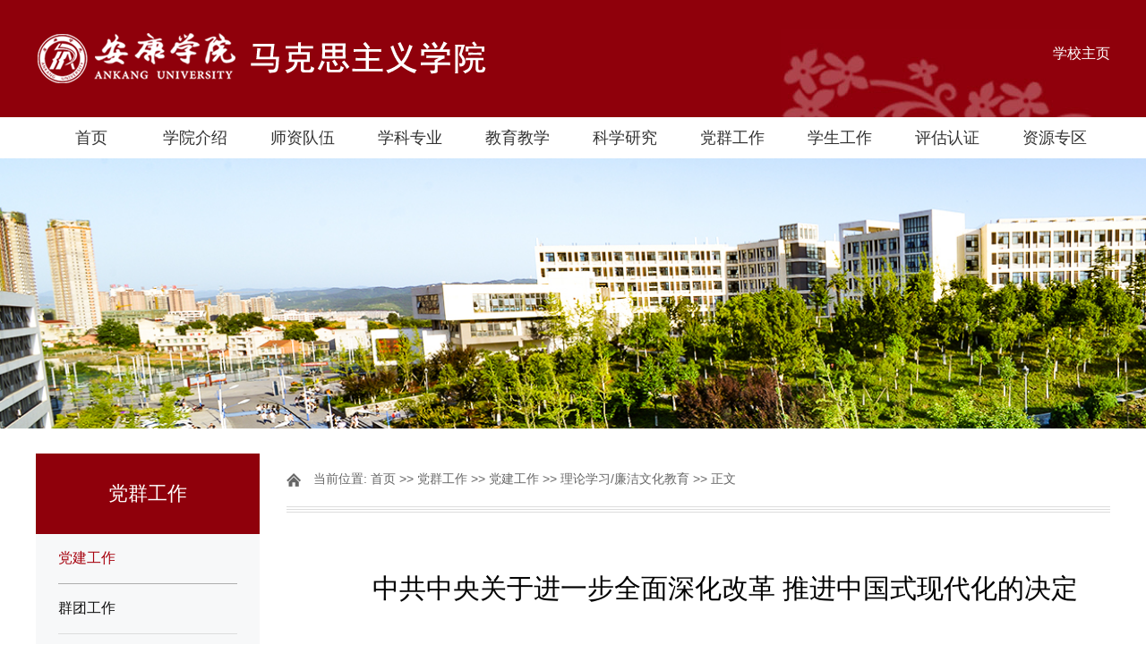

--- FILE ---
content_type: text/html
request_url: https://zsx.aku.edu.cn/info/1095/9868.htm
body_size: 35657
content:
<!DOCTYPE html>
<html>
<head>
  <meta http-equiv="Content-Type" content="text/html; charset=UTF-8">
  <title>中共中央关于进一步全面深化改革 推进中国式现代化的决定-安康学院马克思主义学院</title><META Name="keywords" Content="安康学院马克思主义学院,理论学习,中共中央,中共,中央,关于,于进,进一步,进一,一步,全面,深化改革,深化,改革,推进,中国式,中国,现代化,现代,决定" />
<META Name="description" Content="为贯彻落实党的二十大作出的战略部署，二十届中央委员会第三次全体会议研究了进一步全面深化改革、推进中国式现代化问题，作出如下决定。一、进一步全面深化改革、推进中国式现代化的重大意义和总体要求（1）进一步全面深化改革的重要性和必要性。改革开放是党和人民事业大踏步赶上时代的重要法宝。党的十一届三中全会是划时代的，开启了改革开放和社会主义现代化建设新时期。党的十八届三中全会也是划时代的，开启了新时代全面..." />

    <script type="text/javascript" src="../../js/jquery.min.js"></script>
    <script type="text/javascript" src="../../js/jquery.SuperSlide.js"></script>
  <link rel="stylesheet" href="../../style/style.css" type="text/css" media="all" />
<!--Announced by Visual SiteBuilder 9-->
<link rel="stylesheet" type="text/css" href="../../_sitegray/_sitegray_d.css" />
<script language="javascript" src="../../_sitegray/_sitegray.js"></script>
<!-- CustomerNO:77656262657232307e78475c52515742000000004051 -->
<link rel="stylesheet" type="text/css" href="../../content.vsb.css" />
<script type="text/javascript" src="/system/resource/js/vsbscreen.min.js" id="_vsbscreen" devices="pc|pad"></script>
<script type="text/javascript" src="/system/resource/js/counter.js"></script>
<script type="text/javascript">_jsq_(1095,'/content.jsp',9868,1685557126)</script>
</head>
<body>
    <!-- 头部开始 -->
  <div id="header">
     <div id="mid">
         <div class="logo w">
<!-- 网站logo图片地址请在本组件"内容配置-网站logo"处填写 -->
<a href="../../index.htm" title="马克思学院" class="f"><img src="../../images/logo1.png" width="520" height="58" border="0" alt="马克思学院" title="马克思学院"></a>
<a href="http://www.aku.edu.cn/" target="_blank" class="frr" style="line-height:120px;color:#fff;font-size:16px;">学校主页</a>
<div class="cl"></div></div><!--.logo-->
     </div><!--/mid-->
     <div id="bot"><!--.nav 菜单开始-->
<DIV class="nav w">
<UL class="cl">
<LI><A href="../../index.htm">首页</A> 
<LI><A href="../../xyjs.htm">学院介绍</A> 
<UL>
<LI><A href="../../xyjs/xyjj.htm">学院简介</A></LI>
<LI><A href="../../xyjs/xrld.htm">现任领导</A></LI>
<LI><A href="../../xyjs/nbjg.htm">内部机构</A></LI>
</UL></LI>
<LI><A href="../../szdw.htm">师资队伍</A> 
<UL>
<LI><A href="../../szdw/szgk.htm">师资概况</A></LI>
<LI><A href="../../szdw/jsxx.htm">教师信息</A></LI>
<LI><A href="../../szdw/jsfc.htm">教授风采</A></LI>
<LI><A href="../../szdw/jxms.htm">教学名师</A></LI>
</UL></LI>
<LI><A href="../../xkzy.htm">学科专业</A> 
<UL>
<LI><A href="../../xkzy/zyjj.htm">专业简介</A></LI>
<LI><A href="../../xkzy/zdxk.htm">重点学科</A></LI>
<LI><A href="../../xkzy/ylzy.htm">一流专业</A></LI>
<LI><A href="../../xkzy/ylkc.htm">一流课程</A></LI>
</UL></LI>
<LI><A href="../../jyjx.htm">教育教学</A> 
<UL>
<LI><A href="../../jyjx/yjspy.htm">研究生培养</A></LI>
<LI><A href="../../jyjx/bkspy.htm">本科生培养</A></LI>
<LI><A href="../../jyjx/szkjx.htm">思政课教学</A></LI>
<LI><A href="../../jyjx/pycg.htm">培养成果</A></LI>
<LI><A href="../../jyjx/jycg.htm">教研成果</A></LI>
<LI><A href="../../jyjx/sxsx.htm">实习实训</A></LI>
<LI><A href="../../jyjx/hzjl.htm">合作交流</A></LI>
</UL></LI>
<LI><A href="../../kxyj.htm">科学研究</A> 
<UL>
<LI><A href="../../kxyj/kydt.htm">科研动态</A></LI>
<LI><A href="../../kxyj/kycg.htm">科研成果</A></LI>
<LI><A href="../../kxyj/kypt.htm">科研平台</A></LI>
</UL></LI>
<LI><A href="../../dqgz.htm">党群工作</A> 
<UL>
<LI><A href="../../dqgz/djgz.htm">党建工作</A></LI>
<LI><A href="../../dqgz/qtgz.htm">群团工作</A></LI>
<LI><A href="../../dqgz/akwh.htm">安康微红</A></LI>
</UL></LI>
<LI><A href="../../xsgz.htm">学生工作</A> 
<UL>
<LI><A href="../../xsgz/xsgzdt.htm">学生工作动态</A></LI>
<LI><A href="../../xsgz/xsglzd.htm">学生管理制度</A></LI>
<LI><A href="../../xsgz/jygz.htm">就业工作</A></LI>
<LI><A href="../../xsgz/zzgz.htm">资助工作</A></LI>
</UL></LI>
<LI><A href="../../pgrz.htm">评估认证</A> 
<UL>
<LI><A href="../../pgrz/gzdt.htm">工作动态</A></LI>
<LI><A href="../../pgrz/xgwj.htm">相关文件</A></LI>
<LI><A href="../../pgrz/kczy.htm">课程资源</A></LI>
</UL></LI>
<LI><A href="../../zyzq.htm">资源专区</A> 
<UL>
<LI><A href="../../zyzq/cymb.htm">常用模板</A></LI>
<LI><A href="../../zyzq/jxzy.htm">教学资源</A></LI>
</UL></LI>
</UL></DIV><!--.nav 菜单结束--></div><!--/bot-->

     <!--内页banner开始-->
         <script language="javascript" src="/system/resource/js/dynclicks.js"></script><div class="banner">
         <img src="../../images/lm_banner01.jpg">
     </div>
     <!--内页banner结束-->
</div>
<!-- 头部结束 -->

<!-- main部分开始 -->
<div class="main cl">
	<div class="sidebox">
        



<h3>党群工作</h3>
        <ul class="sidenav">
        <li class="on"><a href="../../dqgz/djgz.htm" title="党建工作">党建工作</a></li>
        <li><a href="../../dqgz/qtgz.htm" title="群团工作">群团工作</a></li>
        <li><a href="../../dqgz/akwh.htm" title="安康微红">安康微红</a></li>
        </ul>
        </div>
    <div class="kuaiXun">
        <div class="biaoTi">
            <span class="ico">
    当前位置: 
                        <a href="../../index.htm">首页</a>
                >>
                <a href="../../dqgz.htm">党群工作</a>
                >>
                <a href="../../dqgz/djgz.htm">党建工作</a>
                >>
                <a href="../../dqgz/djgz/llxx_ljwhjy.htm">理论学习/廉洁文化教育</a>
                >>
                正文
</span>
        </div><!--biaoTi-->
        <div class="kuaiXun-con" id="cont">
    
<script language="javascript" src="../../_dwr/interface/NewsvoteDWR.js"></script><script language="javascript" src="../../_dwr/engine.js"></script><script language="javascript" src="/system/resource/js/news/newscontent.js"></script><script language="javascript" src="/system/resource/js/ajax.js"></script><form name="_newscontent_fromname">
<div>

<div class="title">
  <h3>中共中央关于进一步全面深化改革 推进中国式现代化的决定</h3>
     <div class="bar"><em>发布者：</em> <em>发表时间：2024-07-22 </em>  <em>来源：新华社
 </em><em>浏览次数：<script>_showDynClicks("wbnews", 1685557126, 9868)</script></em></div>
</div>

    <div id="vsb_content"><div class="v_news_content">
<p style="margin: 10px auto; padding: 0px; outline: 0px; border: 0px; text-indent: 2em; font-variant-numeric: normal; font-variant-east-asian: normal; font-variant-alternates: normal; font-kerning: auto; font-optical-sizing: auto; font-feature-settings: normal; font-variation-settings: normal; font-stretch: normal; font-size: 18px; line-height: 36px; font-family: 微软雅黑; text-wrap: wrap; background-color: rgb(255, 255, 255);">为贯彻落实党的二十大作出的战略部署，二十届中央委员会第三次全体会议研究了进一步全面深化改革、推进中国式现代化问题，作出如下决定。</p>
<p style="margin: 10px auto; padding: 0px; outline: 0px; border: 0px; text-indent: 2em; font-variant-numeric: normal; font-variant-east-asian: normal; font-variant-alternates: normal; font-kerning: auto; font-optical-sizing: auto; font-feature-settings: normal; font-variation-settings: normal; font-stretch: normal; font-size: 18px; line-height: 36px; font-family: 微软雅黑; text-wrap: wrap; background-color: rgb(255, 255, 255);"><strong style="margin: 0px; padding: 0px; outline: 0px; border: 0px;">一、进一步全面深化改革、推进中国式现代化的重大意义和总体要求</strong></p>
<p style="margin: 10px auto; padding: 0px; outline: 0px; border: 0px; text-indent: 2em; font-variant-numeric: normal; font-variant-east-asian: normal; font-variant-alternates: normal; font-kerning: auto; font-optical-sizing: auto; font-feature-settings: normal; font-variation-settings: normal; font-stretch: normal; font-size: 18px; line-height: 36px; font-family: 微软雅黑; text-wrap: wrap; background-color: rgb(255, 255, 255);">（1）进一步全面深化改革的重要性和必要性。改革开放是党和人民事业大踏步赶上时代的重要法宝。党的十一届三中全会是划时代的，开启了改革开放和社会主义现代化建设新时期。党的十八届三中全会也是划时代的，开启了新时代全面深化改革、系统整体设计推进改革新征程，开创了我国改革开放全新局面。</p>
<p style="margin: 10px auto; padding: 0px; outline: 0px; border: 0px; text-indent: 2em; font-variant-numeric: normal; font-variant-east-asian: normal; font-variant-alternates: normal; font-kerning: auto; font-optical-sizing: auto; font-feature-settings: normal; font-variation-settings: normal; font-stretch: normal; font-size: 18px; line-height: 36px; font-family: 微软雅黑; text-wrap: wrap; background-color: rgb(255, 255, 255);">以习近平同志为核心的党中央团结带领全党全军全国各族人民，以伟大的历史主动、巨大的政治勇气、强烈的责任担当，冲破思想观念束缚，突破利益固化藩篱，敢于突进深水区，敢于啃硬骨头，敢于涉险滩，坚决破除各方面体制机制弊端，实现改革由局部探索、破冰突围到系统集成、全面深化的转变，各领域基础性制度框架基本建立，许多领域实现历史性变革、系统性重塑、整体性重构，总体完成党的十八届三中全会确定的改革任务，实现到党成立一百周年时各方面制度更加成熟更加定型取得明显成效的目标，为全面建成小康社会、实现党的第一个百年奋斗目标提供有力制度保障，推动我国迈上全面建设社会主义现代化国家新征程。</p>
<p style="margin: 10px auto; padding: 0px; outline: 0px; border: 0px; text-indent: 2em; font-variant-numeric: normal; font-variant-east-asian: normal; font-variant-alternates: normal; font-kerning: auto; font-optical-sizing: auto; font-feature-settings: normal; font-variation-settings: normal; font-stretch: normal; font-size: 18px; line-height: 36px; font-family: 微软雅黑; text-wrap: wrap; background-color: rgb(255, 255, 255);">当前和今后一个时期是以中国式现代化全面推进强国建设、民族复兴伟业的关键时期。中国式现代化是在改革开放中不断推进的，也必将在改革开放中开辟广阔前景。面对纷繁复杂的国际国内形势，面对新一轮科技革命和产业变革，面对人民群众新期待，必须继续把改革推向前进。这是坚持和完善中国特色社会主义制度、推进国家治理体系和治理能力现代化的必然要求，是贯彻新发展理念、更好适应我国社会主要矛盾变化的必然要求，是坚持以人民为中心、让现代化建设成果更多更公平惠及全体人民的必然要求，是应对重大风险挑战、推动党和国家事业行稳致远的必然要求，是推动构建人类命运共同体、在百年变局加速演进中赢得战略主动的必然要求，是深入推进新时代党的建设新的伟大工程、建设更加坚强有力的马克思主义政党的必然要求。改革开放只有进行时，没有完成时。全党必须自觉把改革摆在更加突出位置，紧紧围绕推进中国式现代化进一步全面深化改革。</p>
<p style="margin: 10px auto; padding: 0px; outline: 0px; border: 0px; text-indent: 2em; font-variant-numeric: normal; font-variant-east-asian: normal; font-variant-alternates: normal; font-kerning: auto; font-optical-sizing: auto; font-feature-settings: normal; font-variation-settings: normal; font-stretch: normal; font-size: 18px; line-height: 36px; font-family: 微软雅黑; text-wrap: wrap; background-color: rgb(255, 255, 255);">（2）进一步全面深化改革的指导思想。坚持马克思列宁主义、毛泽东思想、邓小平理论、“三个代表”重要思想、科学发展观，全面贯彻习近平新时代中国特色社会主义思想，深入学习贯彻习近平总书记关于全面深化改革的一系列新思想、新观点、新论断，完整准确全面贯彻新发展理念，坚持稳中求进工作总基调，坚持解放思想、实事求是、与时俱进、求真务实，进一步解放和发展社会生产力、激发和增强社会活力，统筹国内国际两个大局，统筹推进“五位一体”总体布局，协调推进“四个全面”战略布局，以经济体制改革为牵引，以促进社会公平正义、增进人民福祉为出发点和落脚点，更加注重系统集成，更加注重突出重点，更加注重改革实效，推动生产关系和生产力、上层建筑和经济基础、国家治理和社会发展更好相适应，为中国式现代化提供强大动力和制度保障。</p>
<p style="margin: 10px auto; padding: 0px; outline: 0px; border: 0px; text-indent: 2em; font-variant-numeric: normal; font-variant-east-asian: normal; font-variant-alternates: normal; font-kerning: auto; font-optical-sizing: auto; font-feature-settings: normal; font-variation-settings: normal; font-stretch: normal; font-size: 18px; line-height: 36px; font-family: 微软雅黑; text-wrap: wrap; background-color: rgb(255, 255, 255);">（3）进一步全面深化改革的总目标。继续完善和发展中国特色社会主义制度，推进国家治理体系和治理能力现代化。到二〇三五年，全面建成高水平社会主义市场经济体制，中国特色社会主义制度更加完善，基本实现国家治理体系和治理能力现代化，基本实现社会主义现代化，为到本世纪中叶全面建成社会主义现代化强国奠定坚实基础。</p>
<p style="margin: 10px auto; padding: 0px; outline: 0px; border: 0px; text-indent: 2em; font-variant-numeric: normal; font-variant-east-asian: normal; font-variant-alternates: normal; font-kerning: auto; font-optical-sizing: auto; font-feature-settings: normal; font-variation-settings: normal; font-stretch: normal; font-size: 18px; line-height: 36px; font-family: 微软雅黑; text-wrap: wrap; background-color: rgb(255, 255, 255);">——聚焦构建高水平社会主义市场经济体制，充分发挥市场在资源配置中的决定性作用，更好发挥政府作用，坚持和完善社会主义基本经济制度，推进高水平科技自立自强，推进高水平对外开放，建成现代化经济体系，加快构建新发展格局，推动高质量发展。</p>
<p style="margin: 10px auto; padding: 0px; outline: 0px; border: 0px; text-indent: 2em; font-variant-numeric: normal; font-variant-east-asian: normal; font-variant-alternates: normal; font-kerning: auto; font-optical-sizing: auto; font-feature-settings: normal; font-variation-settings: normal; font-stretch: normal; font-size: 18px; line-height: 36px; font-family: 微软雅黑; text-wrap: wrap; background-color: rgb(255, 255, 255);">——聚焦发展全过程人民民主，坚持党的领导、人民当家作主、依法治国有机统一，推动人民当家作主制度更加健全、协商民主广泛多层制度化发展、中国特色社会主义法治体系更加完善，社会主义法治国家建设达到更高水平。</p>
<p style="margin: 10px auto; padding: 0px; outline: 0px; border: 0px; text-indent: 2em; font-variant-numeric: normal; font-variant-east-asian: normal; font-variant-alternates: normal; font-kerning: auto; font-optical-sizing: auto; font-feature-settings: normal; font-variation-settings: normal; font-stretch: normal; font-size: 18px; line-height: 36px; font-family: 微软雅黑; text-wrap: wrap; background-color: rgb(255, 255, 255);">——聚焦建设社会主义文化强国，坚持马克思主义在意识形态领域指导地位的根本制度，健全文化事业、文化产业发展体制机制，推动文化繁荣，丰富人民精神文化生活，提升国家文化软实力和中华文化影响力。</p>
<p style="margin: 10px auto; padding: 0px; outline: 0px; border: 0px; text-indent: 2em; font-variant-numeric: normal; font-variant-east-asian: normal; font-variant-alternates: normal; font-kerning: auto; font-optical-sizing: auto; font-feature-settings: normal; font-variation-settings: normal; font-stretch: normal; font-size: 18px; line-height: 36px; font-family: 微软雅黑; text-wrap: wrap; background-color: rgb(255, 255, 255);">——聚焦提高人民生活品质，完善收入分配和就业制度，健全社会保障体系，增强基本公共服务均衡性和可及性，推动人的全面发展、全体人民共同富裕取得更为明显的实质性进展。</p>
<p style="margin: 10px auto; padding: 0px; outline: 0px; border: 0px; text-indent: 2em; font-variant-numeric: normal; font-variant-east-asian: normal; font-variant-alternates: normal; font-kerning: auto; font-optical-sizing: auto; font-feature-settings: normal; font-variation-settings: normal; font-stretch: normal; font-size: 18px; line-height: 36px; font-family: 微软雅黑; text-wrap: wrap; background-color: rgb(255, 255, 255);">——聚焦建设美丽中国，加快经济社会发展全面绿色转型，健全生态环境治理体系，推进生态优先、节约集约、绿色低碳发展，促进人与自然和谐共生。</p>
<p style="margin: 10px auto; padding: 0px; outline: 0px; border: 0px; text-indent: 2em; font-variant-numeric: normal; font-variant-east-asian: normal; font-variant-alternates: normal; font-kerning: auto; font-optical-sizing: auto; font-feature-settings: normal; font-variation-settings: normal; font-stretch: normal; font-size: 18px; line-height: 36px; font-family: 微软雅黑; text-wrap: wrap; background-color: rgb(255, 255, 255);">——聚焦建设更高水平平安中国，健全国家安全体系，强化一体化国家战略体系，增强维护国家安全能力，创新社会治理体制机制和手段，有效构建新安全格局。</p>
<p style="margin: 10px auto; padding: 0px; outline: 0px; border: 0px; text-indent: 2em; font-variant-numeric: normal; font-variant-east-asian: normal; font-variant-alternates: normal; font-kerning: auto; font-optical-sizing: auto; font-feature-settings: normal; font-variation-settings: normal; font-stretch: normal; font-size: 18px; line-height: 36px; font-family: 微软雅黑; text-wrap: wrap; background-color: rgb(255, 255, 255);">——聚焦提高党的领导水平和长期执政能力，创新和改进领导方式和执政方式，深化党的建设制度改革，健全全面从严治党体系。</p>
<p style="margin: 10px auto; padding: 0px; outline: 0px; border: 0px; text-indent: 2em; font-variant-numeric: normal; font-variant-east-asian: normal; font-variant-alternates: normal; font-kerning: auto; font-optical-sizing: auto; font-feature-settings: normal; font-variation-settings: normal; font-stretch: normal; font-size: 18px; line-height: 36px; font-family: 微软雅黑; text-wrap: wrap; background-color: rgb(255, 255, 255);">到二〇二九年中华人民共和国成立八十周年时，完成本决定提出的改革任务。</p>
<p style="margin: 10px auto; padding: 0px; outline: 0px; border: 0px; text-indent: 2em; font-variant-numeric: normal; font-variant-east-asian: normal; font-variant-alternates: normal; font-kerning: auto; font-optical-sizing: auto; font-feature-settings: normal; font-variation-settings: normal; font-stretch: normal; font-size: 18px; line-height: 36px; font-family: 微软雅黑; text-wrap: wrap; background-color: rgb(255, 255, 255);">（4）进一步全面深化改革的原则。总结和运用改革开放以来特别是新时代全面深化改革的宝贵经验，贯彻以下原则：坚持党的全面领导，坚定维护党中央权威和集中统一领导，发挥党总揽全局、协调各方的领导核心作用，把党的领导贯穿改革各方面全过程，确保改革始终沿着正确政治方向前进；坚持以人民为中心，尊重人民主体地位和首创精神，人民有所呼、改革有所应，做到改革为了人民、改革依靠人民、改革成果由人民共享；坚持守正创新，坚持中国特色社会主义不动摇，紧跟时代步伐，顺应实践发展，突出问题导向，在新的起点上推进理论创新、实践创新、制度创新、文化创新以及其他各方面创新；坚持以制度建设为主线，加强顶层设计、总体谋划，破立并举、先立后破，筑牢根本制度，完善基本制度，创新重要制度；坚持全面依法治国，在法治轨道上深化改革、推进中国式现代化，做到改革和法治相统一，重大改革于法有据、及时把改革成果上升为法律制度；坚持系统观念，处理好经济和社会、政府和市场、效率和公平、活力和秩序、发展和安全等重大关系，增强改革系统性、整体性、协同性。</p>
<p style="margin: 10px auto; padding: 0px; outline: 0px; border: 0px; text-indent: 2em; font-variant-numeric: normal; font-variant-east-asian: normal; font-variant-alternates: normal; font-kerning: auto; font-optical-sizing: auto; font-feature-settings: normal; font-variation-settings: normal; font-stretch: normal; font-size: 18px; line-height: 36px; font-family: 微软雅黑; text-wrap: wrap; background-color: rgb(255, 255, 255);"><strong style="margin: 0px; padding: 0px; outline: 0px; border: 0px;">二、构建高水平社会主义市场经济体制</strong></p>
<p style="margin: 10px auto; padding: 0px; outline: 0px; border: 0px; text-indent: 2em; font-variant-numeric: normal; font-variant-east-asian: normal; font-variant-alternates: normal; font-kerning: auto; font-optical-sizing: auto; font-feature-settings: normal; font-variation-settings: normal; font-stretch: normal; font-size: 18px; line-height: 36px; font-family: 微软雅黑; text-wrap: wrap; background-color: rgb(255, 255, 255);">高水平社会主义市场经济体制是中国式现代化的重要保障。必须更好发挥市场机制作用，创造更加公平、更有活力的市场环境，实现资源配置效率最优化和效益最大化，既“放得活”又“管得住”，更好维护市场秩序、弥补市场失灵，畅通国民经济循环，激发全社会内生动力和创新活力。</p>
<p style="margin: 10px auto; padding: 0px; outline: 0px; border: 0px; text-indent: 2em; font-variant-numeric: normal; font-variant-east-asian: normal; font-variant-alternates: normal; font-kerning: auto; font-optical-sizing: auto; font-feature-settings: normal; font-variation-settings: normal; font-stretch: normal; font-size: 18px; line-height: 36px; font-family: 微软雅黑; text-wrap: wrap; background-color: rgb(255, 255, 255);">（5）坚持和落实“两个毫不动摇”。毫不动摇巩固和发展公有制经济，毫不动摇鼓励、支持、引导非公有制经济发展，保证各种所有制经济依法平等使用生产要素、公平参与市场竞争、同等受到法律保护，促进各种所有制经济优势互补、共同发展。</p>
<p style="margin: 10px auto; padding: 0px; outline: 0px; border: 0px; text-indent: 2em; font-variant-numeric: normal; font-variant-east-asian: normal; font-variant-alternates: normal; font-kerning: auto; font-optical-sizing: auto; font-feature-settings: normal; font-variation-settings: normal; font-stretch: normal; font-size: 18px; line-height: 36px; font-family: 微软雅黑; text-wrap: wrap; background-color: rgb(255, 255, 255);">深化国资国企改革，完善管理监督体制机制，增强各有关管理部门战略协同，推进国有经济布局优化和结构调整，推动国有资本和国有企业做强做优做大，增强核心功能，提升核心竞争力。进一步明晰不同类型国有企业功能定位，完善主责主业管理，明确国有资本重点投资领域和方向。推动国有资本向关系国家安全、国民经济命脉的重要行业和关键领域集中，向关系国计民生的公共服务、应急能力、公益性领域等集中，向前瞻性战略性新兴产业集中。健全国有企业推进原始创新制度安排。深化国有资本投资、运营公司改革。建立国有企业履行战略使命评价制度，完善国有企业分类考核评价体系，开展国有经济增加值核算。推进能源、铁路、电信、水利、公用事业等行业自然垄断环节独立运营和竞争性环节市场化改革，健全监管体制机制。</p>
<p style="margin: 10px auto; padding: 0px; outline: 0px; border: 0px; text-indent: 2em; font-variant-numeric: normal; font-variant-east-asian: normal; font-variant-alternates: normal; font-kerning: auto; font-optical-sizing: auto; font-feature-settings: normal; font-variation-settings: normal; font-stretch: normal; font-size: 18px; line-height: 36px; font-family: 微软雅黑; text-wrap: wrap; background-color: rgb(255, 255, 255);">坚持致力于为非公有制经济发展营造良好环境和提供更多机会的方针政策。制定民营经济促进法。深入破除市场准入壁垒，推进基础设施竞争性领域向经营主体公平开放，完善民营企业参与国家重大项目建设长效机制。支持有能力的民营企业牵头承担国家重大技术攻关任务，向民营企业进一步开放国家重大科研基础设施。完善民营企业融资支持政策制度，破解融资难、融资贵问题。健全涉企收费长效监管和拖欠企业账款清偿法律法规体系。加快建立民营企业信用状况综合评价体系，健全民营中小企业增信制度。支持引导民营企业完善治理结构和管理制度，加强企业合规建设和廉洁风险防控。加强事中事后监管，规范涉民营企业行政检查。</p>
<p style="margin: 10px auto; padding: 0px; outline: 0px; border: 0px; text-indent: 2em; font-variant-numeric: normal; font-variant-east-asian: normal; font-variant-alternates: normal; font-kerning: auto; font-optical-sizing: auto; font-feature-settings: normal; font-variation-settings: normal; font-stretch: normal; font-size: 18px; line-height: 36px; font-family: 微软雅黑; text-wrap: wrap; background-color: rgb(255, 255, 255);">完善中国特色现代企业制度，弘扬企业家精神，支持和引导各类企业提高资源要素利用效率和经营管理水平、履行社会责任，加快建设更多世界一流企业。</p>
<p style="margin: 10px auto; padding: 0px; outline: 0px; border: 0px; text-indent: 2em; font-variant-numeric: normal; font-variant-east-asian: normal; font-variant-alternates: normal; font-kerning: auto; font-optical-sizing: auto; font-feature-settings: normal; font-variation-settings: normal; font-stretch: normal; font-size: 18px; line-height: 36px; font-family: 微软雅黑; text-wrap: wrap; background-color: rgb(255, 255, 255);">（6）构建全国统一大市场。推动市场基础制度规则统一、市场监管公平统一、市场设施高标准联通。加强公平竞争审查刚性约束，强化反垄断和反不正当竞争，清理和废除妨碍全国统一市场和公平竞争的各种规定和做法。规范地方招商引资法规制度，严禁违法违规给予政策优惠行为。建立健全统一规范、信息共享的招标投标和政府、事业单位、国有企业采购等公共资源交易平台体系，实现项目全流程公开管理。提升市场综合监管能力和水平。健全国家标准体系，深化地方标准管理制度改革。</p>
<p style="margin: 10px auto; padding: 0px; outline: 0px; border: 0px; text-indent: 2em; font-variant-numeric: normal; font-variant-east-asian: normal; font-variant-alternates: normal; font-kerning: auto; font-optical-sizing: auto; font-feature-settings: normal; font-variation-settings: normal; font-stretch: normal; font-size: 18px; line-height: 36px; font-family: 微软雅黑; text-wrap: wrap; background-color: rgb(255, 255, 255);">完善要素市场制度和规则，推动生产要素畅通流动、各类资源高效配置、市场潜力充分释放。构建城乡统一的建设用地市场。完善促进资本市场规范发展基础制度。培育全国一体化技术和数据市场。完善主要由市场供求关系决定要素价格机制，防止政府对价格形成的不当干预。健全劳动、资本、土地、知识、技术、管理、数据等生产要素由市场评价贡献、按贡献决定报酬的机制。推进水、能源、交通等领域价格改革，优化居民阶梯水价、电价、气价制度，完善成品油定价机制。</p>
<p style="margin: 10px auto; padding: 0px; outline: 0px; border: 0px; text-indent: 2em; font-variant-numeric: normal; font-variant-east-asian: normal; font-variant-alternates: normal; font-kerning: auto; font-optical-sizing: auto; font-feature-settings: normal; font-variation-settings: normal; font-stretch: normal; font-size: 18px; line-height: 36px; font-family: 微软雅黑; text-wrap: wrap; background-color: rgb(255, 255, 255);">完善流通体制，加快发展物联网，健全一体衔接的流通规则和标准，降低全社会物流成本。深化能源管理体制改革，建设全国统一电力市场，优化油气管网运行调度机制。</p>
<p style="margin: 10px auto; padding: 0px; outline: 0px; border: 0px; text-indent: 2em; font-variant-numeric: normal; font-variant-east-asian: normal; font-variant-alternates: normal; font-kerning: auto; font-optical-sizing: auto; font-feature-settings: normal; font-variation-settings: normal; font-stretch: normal; font-size: 18px; line-height: 36px; font-family: 微软雅黑; text-wrap: wrap; background-color: rgb(255, 255, 255);">加快培育完整内需体系，建立政府投资支持基础性、公益性、长远性重大项目建设长效机制，健全政府投资有效带动社会投资体制机制，深化投资审批制度改革，完善激发社会资本投资活力和促进投资落地机制，形成市场主导的有效投资内生增长机制。完善扩大消费长效机制，减少限制性措施，合理增加公共消费，积极推进首发经济。</p>
<p style="margin: 10px auto; padding: 0px; outline: 0px; border: 0px; text-indent: 2em; font-variant-numeric: normal; font-variant-east-asian: normal; font-variant-alternates: normal; font-kerning: auto; font-optical-sizing: auto; font-feature-settings: normal; font-variation-settings: normal; font-stretch: normal; font-size: 18px; line-height: 36px; font-family: 微软雅黑; text-wrap: wrap; background-color: rgb(255, 255, 255);">（7）完善市场经济基础制度。完善产权制度，依法平等长久保护各种所有制经济产权，建立高效的知识产权综合管理体制。完善市场信息披露制度，构建商业秘密保护制度。对侵犯各种所有制经济产权和合法利益的行为实行同责同罪同罚，完善惩罚性赔偿制度。加强产权执法司法保护，防止和纠正利用行政、刑事手段干预经济纠纷，健全依法甄别纠正涉企冤错案件机制。</p>
<p style="margin: 10px auto; padding: 0px; outline: 0px; border: 0px; text-indent: 2em; font-variant-numeric: normal; font-variant-east-asian: normal; font-variant-alternates: normal; font-kerning: auto; font-optical-sizing: auto; font-feature-settings: normal; font-variation-settings: normal; font-stretch: normal; font-size: 18px; line-height: 36px; font-family: 微软雅黑; text-wrap: wrap; background-color: rgb(255, 255, 255);">完善市场准入制度，优化新业态新领域市场准入环境。深化注册资本认缴登记制度改革，实行依法按期认缴。健全企业破产机制，探索建立个人破产制度，推进企业注销配套改革，完善企业退出制度。健全社会信用体系和监管制度。</p>
<p style="margin: 10px auto; padding: 0px; outline: 0px; border: 0px; text-indent: 2em; font-variant-numeric: normal; font-variant-east-asian: normal; font-variant-alternates: normal; font-kerning: auto; font-optical-sizing: auto; font-feature-settings: normal; font-variation-settings: normal; font-stretch: normal; font-size: 18px; line-height: 36px; font-family: 微软雅黑; text-wrap: wrap; background-color: rgb(255, 255, 255);"><strong style="margin: 0px; padding: 0px; outline: 0px; border: 0px;">三、健全推动经济高质量发展体制机制</strong></p>
<p style="margin: 10px auto; padding: 0px; outline: 0px; border: 0px; text-indent: 2em; font-variant-numeric: normal; font-variant-east-asian: normal; font-variant-alternates: normal; font-kerning: auto; font-optical-sizing: auto; font-feature-settings: normal; font-variation-settings: normal; font-stretch: normal; font-size: 18px; line-height: 36px; font-family: 微软雅黑; text-wrap: wrap; background-color: rgb(255, 255, 255);">高质量发展是全面建设社会主义现代化国家的首要任务。必须以新发展理念引领改革，立足新发展阶段，深化供给侧结构性改革，完善推动高质量发展激励约束机制，塑造发展新动能新优势。</p>
<p style="margin: 10px auto; padding: 0px; outline: 0px; border: 0px; text-indent: 2em; font-variant-numeric: normal; font-variant-east-asian: normal; font-variant-alternates: normal; font-kerning: auto; font-optical-sizing: auto; font-feature-settings: normal; font-variation-settings: normal; font-stretch: normal; font-size: 18px; line-height: 36px; font-family: 微软雅黑; text-wrap: wrap; background-color: rgb(255, 255, 255);">（8）健全因地制宜发展新质生产力体制机制。推动技术革命性突破、生产要素创新性配置、产业深度转型升级，推动劳动者、劳动资料、劳动对象优化组合和更新跃升，催生新产业、新模式、新动能，发展以高技术、高效能、高质量为特征的生产力。加强关键共性技术、前沿引领技术、现代工程技术、颠覆性技术创新，加强新领域新赛道制度供给，建立未来产业投入增长机制，完善推动新一代信息技术、人工智能、航空航天、新能源、新材料、高端装备、生物医药、量子科技等战略性产业发展政策和治理体系，引导新兴产业健康有序发展。以国家标准提升引领传统产业优化升级，支持企业用数智技术、绿色技术改造提升传统产业。强化环保、安全等制度约束。</p>
<p style="margin: 10px auto; padding: 0px; outline: 0px; border: 0px; text-indent: 2em; font-variant-numeric: normal; font-variant-east-asian: normal; font-variant-alternates: normal; font-kerning: auto; font-optical-sizing: auto; font-feature-settings: normal; font-variation-settings: normal; font-stretch: normal; font-size: 18px; line-height: 36px; font-family: 微软雅黑; text-wrap: wrap; background-color: rgb(255, 255, 255);">健全相关规则和政策，加快形成同新质生产力更相适应的生产关系，促进各类先进生产要素向发展新质生产力集聚，大幅提升全要素生产率。鼓励和规范发展天使投资、风险投资、私募股权投资，更好发挥政府投资基金作用，发展耐心资本。</p>
<p style="margin: 10px auto; padding: 0px; outline: 0px; border: 0px; text-indent: 2em; font-variant-numeric: normal; font-variant-east-asian: normal; font-variant-alternates: normal; font-kerning: auto; font-optical-sizing: auto; font-feature-settings: normal; font-variation-settings: normal; font-stretch: normal; font-size: 18px; line-height: 36px; font-family: 微软雅黑; text-wrap: wrap; background-color: rgb(255, 255, 255);">（9）健全促进实体经济和数字经济深度融合制度。加快推进新型工业化，培育壮大先进制造业集群，推动制造业高端化、智能化、绿色化发展。建设一批行业共性技术平台，加快产业模式和企业组织形态变革，健全提升优势产业领先地位体制机制。优化重大产业基金运作和监管机制，确保资金投向符合国家战略要求。建立保持制造业合理比重投入机制，合理降低制造业综合成本和税费负担。</p>
<p style="margin: 10px auto; padding: 0px; outline: 0px; border: 0px; text-indent: 2em; font-variant-numeric: normal; font-variant-east-asian: normal; font-variant-alternates: normal; font-kerning: auto; font-optical-sizing: auto; font-feature-settings: normal; font-variation-settings: normal; font-stretch: normal; font-size: 18px; line-height: 36px; font-family: 微软雅黑; text-wrap: wrap; background-color: rgb(255, 255, 255);">加快构建促进数字经济发展体制机制，完善促进数字产业化和产业数字化政策体系。加快新一代信息技术全方位全链条普及应用，发展工业互联网，打造具有国际竞争力的数字产业集群。促进平台经济创新发展，健全平台经济常态化监管制度。建设和运营国家数据基础设施，促进数据共享。加快建立数据产权归属认定、市场交易、权益分配、利益保护制度，提升数据安全治理监管能力，建立高效便利安全的数据跨境流动机制。</p>
<p style="margin: 10px auto; padding: 0px; outline: 0px; border: 0px; text-indent: 2em; font-variant-numeric: normal; font-variant-east-asian: normal; font-variant-alternates: normal; font-kerning: auto; font-optical-sizing: auto; font-feature-settings: normal; font-variation-settings: normal; font-stretch: normal; font-size: 18px; line-height: 36px; font-family: 微软雅黑; text-wrap: wrap; background-color: rgb(255, 255, 255);">（10）完善发展服务业体制机制。完善支持服务业发展政策体系，优化服务业核算，推进服务业标准化建设。聚焦重点环节分领域推进生产性服务业高质量发展，发展产业互联网平台，破除跨地区经营行政壁垒，推进生产性服务业融合发展。健全加快生活性服务业多样化发展机制。完善中介服务机构法规制度体系，促进中介服务机构诚实守信、依法履责。</p>
<p style="margin: 10px auto; padding: 0px; outline: 0px; border: 0px; text-indent: 2em; font-variant-numeric: normal; font-variant-east-asian: normal; font-variant-alternates: normal; font-kerning: auto; font-optical-sizing: auto; font-feature-settings: normal; font-variation-settings: normal; font-stretch: normal; font-size: 18px; line-height: 36px; font-family: 微软雅黑; text-wrap: wrap; background-color: rgb(255, 255, 255);">（11）健全现代化基础设施建设体制机制。构建新型基础设施规划和标准体系，健全新型基础设施融合利用机制，推进传统基础设施数字化改造，拓宽多元化投融资渠道，健全重大基础设施建设协调机制。深化综合交通运输体系改革，推进铁路体制改革，发展通用航空和低空经济，推动收费公路政策优化。提高航运保险承保能力和全球服务水平，推进海事仲裁制度规则创新。健全重大水利工程建设、运行、管理机制。</p>
<p style="margin: 10px auto; padding: 0px; outline: 0px; border: 0px; text-indent: 2em; font-variant-numeric: normal; font-variant-east-asian: normal; font-variant-alternates: normal; font-kerning: auto; font-optical-sizing: auto; font-feature-settings: normal; font-variation-settings: normal; font-stretch: normal; font-size: 18px; line-height: 36px; font-family: 微软雅黑; text-wrap: wrap; background-color: rgb(255, 255, 255);">（12）健全提升产业链供应链韧性和安全水平制度。抓紧打造自主可控的产业链供应链，健全强化集成电路、工业母机、医疗装备、仪器仪表、基础软件、工业软件、先进材料等重点产业链发展体制机制，全链条推进技术攻关、成果应用。建立产业链供应链安全风险评估和应对机制。完善产业在国内梯度有序转移的协作机制，推动转出地和承接地利益共享。建设国家战略腹地和关键产业备份。加快完善国家储备体系。完善战略性矿产资源探产供储销统筹和衔接体系。</p>
<p style="margin: 10px auto; padding: 0px; outline: 0px; border: 0px; text-indent: 2em; font-variant-numeric: normal; font-variant-east-asian: normal; font-variant-alternates: normal; font-kerning: auto; font-optical-sizing: auto; font-feature-settings: normal; font-variation-settings: normal; font-stretch: normal; font-size: 18px; line-height: 36px; font-family: 微软雅黑; text-wrap: wrap; background-color: rgb(255, 255, 255);"><strong style="margin: 0px; padding: 0px; outline: 0px; border: 0px;">四、构建支持全面创新体制机制</strong></p>
<p style="margin: 10px auto; padding: 0px; outline: 0px; border: 0px; text-indent: 2em; font-variant-numeric: normal; font-variant-east-asian: normal; font-variant-alternates: normal; font-kerning: auto; font-optical-sizing: auto; font-feature-settings: normal; font-variation-settings: normal; font-stretch: normal; font-size: 18px; line-height: 36px; font-family: 微软雅黑; text-wrap: wrap; background-color: rgb(255, 255, 255);">教育、科技、人才是中国式现代化的基础性、战略性支撑。必须深入实施科教兴国战略、人才强国战略、创新驱动发展战略，统筹推进教育科技人才体制机制一体改革，健全新型举国体制，提升国家创新体系整体效能。</p>
<p style="margin: 10px auto; padding: 0px; outline: 0px; border: 0px; text-indent: 2em; font-variant-numeric: normal; font-variant-east-asian: normal; font-variant-alternates: normal; font-kerning: auto; font-optical-sizing: auto; font-feature-settings: normal; font-variation-settings: normal; font-stretch: normal; font-size: 18px; line-height: 36px; font-family: 微软雅黑; text-wrap: wrap; background-color: rgb(255, 255, 255);">（13）深化教育综合改革。加快建设高质量教育体系，统筹推进育人方式、办学模式、管理体制、保障机制改革。完善立德树人机制，推进大中小学思政课一体化改革创新，健全德智体美劳全面培养体系，提升教师教书育人能力，健全师德师风建设长效机制，深化教育评价改革。优化高等教育布局，加快建设中国特色、世界一流的大学和优势学科。分类推进高校改革，建立科技发展、国家战略需求牵引的学科设置调整机制和人才培养模式，超常布局急需学科专业，加强基础学科、新兴学科、交叉学科建设和拔尖人才培养，着力加强创新能力培养。完善高校科技创新机制，提高成果转化效能。强化科技教育和人文教育协同。加快构建职普融通、产教融合的职业教育体系。完善学生实习实践制度。引导规范民办教育发展。推进高水平教育开放，鼓励国外高水平理工类大学来华合作办学。</p>
<p style="margin: 10px auto; padding: 0px; outline: 0px; border: 0px; text-indent: 2em; font-variant-numeric: normal; font-variant-east-asian: normal; font-variant-alternates: normal; font-kerning: auto; font-optical-sizing: auto; font-feature-settings: normal; font-variation-settings: normal; font-stretch: normal; font-size: 18px; line-height: 36px; font-family: 微软雅黑; text-wrap: wrap; background-color: rgb(255, 255, 255);">优化区域教育资源配置，建立同人口变化相协调的基本公共教育服务供给机制。完善义务教育优质均衡推进机制，探索逐步扩大免费教育范围。健全学前教育和特殊教育、专门教育保障机制。推进教育数字化，赋能学习型社会建设，加强终身教育保障。</p>
<p style="margin: 10px auto; padding: 0px; outline: 0px; border: 0px; text-indent: 2em; font-variant-numeric: normal; font-variant-east-asian: normal; font-variant-alternates: normal; font-kerning: auto; font-optical-sizing: auto; font-feature-settings: normal; font-variation-settings: normal; font-stretch: normal; font-size: 18px; line-height: 36px; font-family: 微软雅黑; text-wrap: wrap; background-color: rgb(255, 255, 255);">（14）深化科技体制改革。坚持面向世界科技前沿、面向经济主战场、面向国家重大需求、面向人民生命健康，优化重大科技创新组织机制，统筹强化关键核心技术攻关，推动科技创新力量、要素配置、人才队伍体系化、建制化、协同化。加强国家战略科技力量建设，完善国家实验室体系，优化国家科研机构、高水平研究型大学、科技领军企业定位和布局，推进科技创新央地协同，统筹各类科创平台建设，鼓励和规范发展新型研发机构，发挥我国超大规模市场引领作用，加强创新资源统筹和力量组织，推动科技创新和产业创新融合发展。构建科技安全风险监测预警和应对体系，加强科技基础条件自主保障。健全科技社团管理制度。扩大国际科技交流合作，鼓励在华设立国际科技组织，优化高校、科研院所、科技社团对外专业交流合作管理机制。</p>
<p style="margin: 10px auto; padding: 0px; outline: 0px; border: 0px; text-indent: 2em; font-variant-numeric: normal; font-variant-east-asian: normal; font-variant-alternates: normal; font-kerning: auto; font-optical-sizing: auto; font-feature-settings: normal; font-variation-settings: normal; font-stretch: normal; font-size: 18px; line-height: 36px; font-family: 微软雅黑; text-wrap: wrap; background-color: rgb(255, 255, 255);">改进科技计划管理，强化基础研究领域、交叉前沿领域、重点领域前瞻性、引领性布局。加强有组织的基础研究，提高科技支出用于基础研究比重，完善竞争性支持和稳定支持相结合的基础研究投入机制，鼓励有条件的地方、企业、社会组织、个人支持基础研究，支持基础研究选题多样化，鼓励开展高风险、高价值基础研究。深化科技评价体系改革，加强科技伦理治理，严肃整治学术不端行为。</p>
<p style="margin: 10px auto; padding: 0px; outline: 0px; border: 0px; text-indent: 2em; font-variant-numeric: normal; font-variant-east-asian: normal; font-variant-alternates: normal; font-kerning: auto; font-optical-sizing: auto; font-feature-settings: normal; font-variation-settings: normal; font-stretch: normal; font-size: 18px; line-height: 36px; font-family: 微软雅黑; text-wrap: wrap; background-color: rgb(255, 255, 255);">强化企业科技创新主体地位，建立培育壮大科技领军企业机制，加强企业主导的产学研深度融合，建立企业研发准备金制度，支持企业主动牵头或参与国家科技攻关任务。构建促进专精特新中小企业发展壮大机制。鼓励科技型中小企业加大研发投入，提高研发费用加计扣除比例。鼓励和引导高校、科研院所按照先使用后付费方式把科技成果许可给中小微企业使用。</p>
<p style="margin: 10px auto; padding: 0px; outline: 0px; border: 0px; text-indent: 2em; font-variant-numeric: normal; font-variant-east-asian: normal; font-variant-alternates: normal; font-kerning: auto; font-optical-sizing: auto; font-feature-settings: normal; font-variation-settings: normal; font-stretch: normal; font-size: 18px; line-height: 36px; font-family: 微软雅黑; text-wrap: wrap; background-color: rgb(255, 255, 255);">完善中央财政科技经费分配和管理使用机制，健全中央财政科技计划执行和专业机构管理体制。扩大财政科研项目经费“包干制”范围，赋予科学家更大技术路线决定权、更大经费支配权、更大资源调度权。建立专家实名推荐的非共识项目筛选机制。允许科研类事业单位实行比一般事业单位更灵活的管理制度，探索实行企业化管理。</p>
<p style="margin: 10px auto; padding: 0px; outline: 0px; border: 0px; text-indent: 2em; font-variant-numeric: normal; font-variant-east-asian: normal; font-variant-alternates: normal; font-kerning: auto; font-optical-sizing: auto; font-feature-settings: normal; font-variation-settings: normal; font-stretch: normal; font-size: 18px; line-height: 36px; font-family: 微软雅黑; text-wrap: wrap; background-color: rgb(255, 255, 255);">深化科技成果转化机制改革，加强国家技术转移体系建设，加快布局建设一批概念验证、中试验证平台，完善首台（套）、首批次、首版次应用政策，加大政府采购自主创新产品力度。加强技术经理人队伍建设。</p>
<p style="margin: 10px auto; padding: 0px; outline: 0px; border: 0px; text-indent: 2em; font-variant-numeric: normal; font-variant-east-asian: normal; font-variant-alternates: normal; font-kerning: auto; font-optical-sizing: auto; font-feature-settings: normal; font-variation-settings: normal; font-stretch: normal; font-size: 18px; line-height: 36px; font-family: 微软雅黑; text-wrap: wrap; background-color: rgb(255, 255, 255);">允许科技人员在科技成果转化收益分配上有更大自主权，建立职务科技成果资产单列管理制度，深化职务科技成果赋权改革。深化高校、科研院所收入分配改革。允许更多符合条件的国有企业以创新创造为导向，在科研人员中开展多种形式中长期激励。</p>
<p style="margin: 10px auto; padding: 0px; outline: 0px; border: 0px; text-indent: 2em; font-variant-numeric: normal; font-variant-east-asian: normal; font-variant-alternates: normal; font-kerning: auto; font-optical-sizing: auto; font-feature-settings: normal; font-variation-settings: normal; font-stretch: normal; font-size: 18px; line-height: 36px; font-family: 微软雅黑; text-wrap: wrap; background-color: rgb(255, 255, 255);">构建同科技创新相适应的科技金融体制，加强对国家重大科技任务和科技型中小企业的金融支持，完善长期资本投早、投小、投长期、投硬科技的支持政策。健全重大技术攻关风险分散机制，建立科技保险政策体系。提高外资在华开展股权投资、风险投资便利性。</p>
<p style="margin: 10px auto; padding: 0px; outline: 0px; border: 0px; text-indent: 2em; font-variant-numeric: normal; font-variant-east-asian: normal; font-variant-alternates: normal; font-kerning: auto; font-optical-sizing: auto; font-feature-settings: normal; font-variation-settings: normal; font-stretch: normal; font-size: 18px; line-height: 36px; font-family: 微软雅黑; text-wrap: wrap; background-color: rgb(255, 255, 255);">（15）深化人才发展体制机制改革。实施更加积极、更加开放、更加有效的人才政策，完善人才自主培养机制，加快建设国家高水平人才高地和吸引集聚人才平台。加快建设国家战略人才力量，着力培养造就战略科学家、一流科技领军人才和创新团队，着力培养造就卓越工程师、大国工匠、高技能人才，提高各类人才素质。建设一流产业技术工人队伍。完善人才有序流动机制，促进人才区域合理布局，深化东中西部人才协作。完善青年创新人才发现、选拔、培养机制，更好保障青年科技人员待遇。健全保障科研人员专心科研制度。</p>
<p style="margin: 10px auto; padding: 0px; outline: 0px; border: 0px; text-indent: 2em; font-variant-numeric: normal; font-variant-east-asian: normal; font-variant-alternates: normal; font-kerning: auto; font-optical-sizing: auto; font-feature-settings: normal; font-variation-settings: normal; font-stretch: normal; font-size: 18px; line-height: 36px; font-family: 微软雅黑; text-wrap: wrap; background-color: rgb(255, 255, 255);">强化人才激励机制，坚持向用人主体授权、为人才松绑。建立以创新能力、质量、实效、贡献为导向的人才评价体系。打通高校、科研院所和企业人才交流通道。完善海外引进人才支持保障机制，形成具有国际竞争力的人才制度体系。探索建立高技术人才移民制度。</p>
<p style="margin: 10px auto; padding: 0px; outline: 0px; border: 0px; text-indent: 2em; font-variant-numeric: normal; font-variant-east-asian: normal; font-variant-alternates: normal; font-kerning: auto; font-optical-sizing: auto; font-feature-settings: normal; font-variation-settings: normal; font-stretch: normal; font-size: 18px; line-height: 36px; font-family: 微软雅黑; text-wrap: wrap; background-color: rgb(255, 255, 255);"><strong style="margin: 0px; padding: 0px; outline: 0px; border: 0px;">五、健全宏观经济治理体系</strong></p>
<p style="margin: 10px auto; padding: 0px; outline: 0px; border: 0px; text-indent: 2em; font-variant-numeric: normal; font-variant-east-asian: normal; font-variant-alternates: normal; font-kerning: auto; font-optical-sizing: auto; font-feature-settings: normal; font-variation-settings: normal; font-stretch: normal; font-size: 18px; line-height: 36px; font-family: 微软雅黑; text-wrap: wrap; background-color: rgb(255, 255, 255);">科学的宏观调控、有效的政府治理是发挥社会主义市场经济体制优势的内在要求。必须完善宏观调控制度体系，统筹推进财税、金融等重点领域改革，增强宏观政策取向一致性。</p>
<p style="margin: 10px auto; padding: 0px; outline: 0px; border: 0px; text-indent: 2em; font-variant-numeric: normal; font-variant-east-asian: normal; font-variant-alternates: normal; font-kerning: auto; font-optical-sizing: auto; font-feature-settings: normal; font-variation-settings: normal; font-stretch: normal; font-size: 18px; line-height: 36px; font-family: 微软雅黑; text-wrap: wrap; background-color: rgb(255, 255, 255);">（16）完善国家战略规划体系和政策统筹协调机制。构建国家战略制定和实施机制，加强国家重大战略深度融合，增强国家战略宏观引导、统筹协调功能。健全国家经济社会发展规划制度体系，强化规划衔接落实机制，发挥国家发展规划战略导向作用，强化国土空间规划基础作用，增强专项规划和区域规划实施支撑作用。健全专家参与公共决策制度。</p>
<p style="margin: 10px auto; padding: 0px; outline: 0px; border: 0px; text-indent: 2em; font-variant-numeric: normal; font-variant-east-asian: normal; font-variant-alternates: normal; font-kerning: auto; font-optical-sizing: auto; font-feature-settings: normal; font-variation-settings: normal; font-stretch: normal; font-size: 18px; line-height: 36px; font-family: 微软雅黑; text-wrap: wrap; background-color: rgb(255, 255, 255);">围绕实施国家发展规划、重大战略促进财政、货币、产业、价格、就业等政策协同发力，优化各类增量资源配置和存量结构调整。探索实行国家宏观资产负债表管理。把经济政策和非经济性政策都纳入宏观政策取向一致性评估。健全预期管理机制。健全支撑高质量发展的统计指标核算体系，加强新经济新领域纳统覆盖。加强产业活动单位统计基础建设，优化总部和分支机构统计办法，逐步推广经营主体活动发生地统计。健全国际宏观政策协调机制。</p>
<p style="margin: 10px auto; padding: 0px; outline: 0px; border: 0px; text-indent: 2em; font-variant-numeric: normal; font-variant-east-asian: normal; font-variant-alternates: normal; font-kerning: auto; font-optical-sizing: auto; font-feature-settings: normal; font-variation-settings: normal; font-stretch: normal; font-size: 18px; line-height: 36px; font-family: 微软雅黑; text-wrap: wrap; background-color: rgb(255, 255, 255);">（17）深化财税体制改革。健全预算制度，加强财政资源和预算统筹，把依托行政权力、政府信用、国有资源资产获取的收入全部纳入政府预算管理。完善国有资本经营预算和绩效评价制度，强化国家重大战略任务和基本民生财力保障。强化对预算编制和财政政策的宏观指导。加强公共服务绩效管理，强化事前功能评估。深化零基预算改革。统一预算分配权，提高预算管理统一性、规范性，完善预算公开和监督制度。完善权责发生制政府综合财务报告制度。</p>
<p style="margin: 10px auto; padding: 0px; outline: 0px; border: 0px; text-indent: 2em; font-variant-numeric: normal; font-variant-east-asian: normal; font-variant-alternates: normal; font-kerning: auto; font-optical-sizing: auto; font-feature-settings: normal; font-variation-settings: normal; font-stretch: normal; font-size: 18px; line-height: 36px; font-family: 微软雅黑; text-wrap: wrap; background-color: rgb(255, 255, 255);">健全有利于高质量发展、社会公平、市场统一的税收制度，优化税制结构。研究同新业态相适应的税收制度。全面落实税收法定原则，规范税收优惠政策，完善对重点领域和关键环节支持机制。健全直接税体系，完善综合和分类相结合的个人所得税制度，规范经营所得、资本所得、财产所得税收政策，实行劳动性所得统一征税。深化税收征管改革。</p>
<p style="margin: 10px auto; padding: 0px; outline: 0px; border: 0px; text-indent: 2em; font-variant-numeric: normal; font-variant-east-asian: normal; font-variant-alternates: normal; font-kerning: auto; font-optical-sizing: auto; font-feature-settings: normal; font-variation-settings: normal; font-stretch: normal; font-size: 18px; line-height: 36px; font-family: 微软雅黑; text-wrap: wrap; background-color: rgb(255, 255, 255);">建立权责清晰、财力协调、区域均衡的中央和地方财政关系。增加地方自主财力，拓展地方税源，适当扩大地方税收管理权限。完善财政转移支付体系，清理规范专项转移支付，增加一般性转移支付，提升市县财力同事权相匹配程度。建立促进高质量发展转移支付激励约束机制。推进消费税征收环节后移并稳步下划地方，完善增值税留抵退税政策和抵扣链条，优化共享税分享比例。研究把城市维护建设税、教育费附加、地方教育附加合并为地方附加税，授权地方在一定幅度内确定具体适用税率。合理扩大地方政府专项债券支持范围，适当扩大用作资本金的领域、规模、比例。完善政府债务管理制度，建立全口径地方债务监测监管体系和防范化解隐性债务风险长效机制，加快地方融资平台改革转型。规范非税收入管理，适当下沉部分非税收入管理权限，由地方结合实际差别化管理。</p>
<p style="margin: 10px auto; padding: 0px; outline: 0px; border: 0px; text-indent: 2em; font-variant-numeric: normal; font-variant-east-asian: normal; font-variant-alternates: normal; font-kerning: auto; font-optical-sizing: auto; font-feature-settings: normal; font-variation-settings: normal; font-stretch: normal; font-size: 18px; line-height: 36px; font-family: 微软雅黑; text-wrap: wrap; background-color: rgb(255, 255, 255);">适当加强中央事权、提高中央财政支出比例。中央财政事权原则上通过中央本级安排支出，减少委托地方代行的中央财政事权。不得违规要求地方安排配套资金，确需委托地方行使事权的，通过专项转移支付安排资金。</p>
<p style="margin: 10px auto; padding: 0px; outline: 0px; border: 0px; text-indent: 2em; font-variant-numeric: normal; font-variant-east-asian: normal; font-variant-alternates: normal; font-kerning: auto; font-optical-sizing: auto; font-feature-settings: normal; font-variation-settings: normal; font-stretch: normal; font-size: 18px; line-height: 36px; font-family: 微软雅黑; text-wrap: wrap; background-color: rgb(255, 255, 255);">（18）深化金融体制改革。加快完善中央银行制度，畅通货币政策传导机制。积极发展科技金融、绿色金融、普惠金融、养老金融、数字金融，加强对重大战略、重点领域、薄弱环节的优质金融服务。完善金融机构定位和治理，健全服务实体经济的激励约束机制。发展多元股权融资，加快多层次债券市场发展，提高直接融资比重。优化国有金融资本管理体制。</p>
<p style="margin: 10px auto; padding: 0px; outline: 0px; border: 0px; text-indent: 2em; font-variant-numeric: normal; font-variant-east-asian: normal; font-variant-alternates: normal; font-kerning: auto; font-optical-sizing: auto; font-feature-settings: normal; font-variation-settings: normal; font-stretch: normal; font-size: 18px; line-height: 36px; font-family: 微软雅黑; text-wrap: wrap; background-color: rgb(255, 255, 255);">健全投资和融资相协调的资本市场功能，防风险、强监管，促进资本市场健康稳定发展。支持长期资金入市。提高上市公司质量，强化上市公司监管和退市制度。建立增强资本市场内在稳定性长效机制。完善大股东、实际控制人行为规范约束机制。完善上市公司分红激励约束机制。健全投资者保护机制。推动区域性股权市场规则对接、标准统一。</p>
<p style="margin: 10px auto; padding: 0px; outline: 0px; border: 0px; text-indent: 2em; font-variant-numeric: normal; font-variant-east-asian: normal; font-variant-alternates: normal; font-kerning: auto; font-optical-sizing: auto; font-feature-settings: normal; font-variation-settings: normal; font-stretch: normal; font-size: 18px; line-height: 36px; font-family: 微软雅黑; text-wrap: wrap; background-color: rgb(255, 255, 255);">制定金融法。完善金融监管体系，依法将所有金融活动纳入监管，强化监管责任和问责制度，加强中央和地方监管协同。建设安全高效的金融基础设施，统一金融市场登记托管、结算清算规则制度，建立风险早期纠正硬约束制度，筑牢有效防控系统性风险的金融稳定保障体系。健全金融消费者保护和打击非法金融活动机制，构建产业资本和金融资本“防火墙”。推动金融高水平开放，稳慎扎实推进人民币国际化，发展人民币离岸市场。稳妥推进数字人民币研发和应用。加快建设上海国际金融中心。</p>
<p style="margin: 10px auto; padding: 0px; outline: 0px; border: 0px; text-indent: 2em; font-variant-numeric: normal; font-variant-east-asian: normal; font-variant-alternates: normal; font-kerning: auto; font-optical-sizing: auto; font-feature-settings: normal; font-variation-settings: normal; font-stretch: normal; font-size: 18px; line-height: 36px; font-family: 微软雅黑; text-wrap: wrap; background-color: rgb(255, 255, 255);">完善准入前国民待遇加负面清单管理模式，支持符合条件的外资机构参与金融业务试点。稳慎拓展金融市场互联互通，优化合格境外投资者制度。推进自主可控的跨境支付体系建设，强化开放条件下金融安全机制。建立统一的全口径外债监管体系。积极参与国际金融治理。</p>
<p style="margin: 10px auto; padding: 0px; outline: 0px; border: 0px; text-indent: 2em; font-variant-numeric: normal; font-variant-east-asian: normal; font-variant-alternates: normal; font-kerning: auto; font-optical-sizing: auto; font-feature-settings: normal; font-variation-settings: normal; font-stretch: normal; font-size: 18px; line-height: 36px; font-family: 微软雅黑; text-wrap: wrap; background-color: rgb(255, 255, 255);">（19）完善实施区域协调发展战略机制。构建优势互补的区域经济布局和国土空间体系。健全推动西部大开发形成新格局、东北全面振兴取得新突破、中部地区加快崛起、东部地区加快推进现代化的制度和政策体系。推动京津冀、长三角、粤港澳大湾区等地区更好发挥高质量发展动力源作用，优化长江经济带发展、黄河流域生态保护和高质量发展机制。高标准高质量推进雄安新区建设。推动成渝地区双城经济圈建设走深走实。健全主体功能区制度体系，强化国土空间优化发展保障机制。完善区域一体化发展机制，构建跨行政区合作发展新机制，深化东中西部产业协作。完善促进海洋经济发展体制机制。</p>
<p style="margin: 10px auto; padding: 0px; outline: 0px; border: 0px; text-indent: 2em; font-variant-numeric: normal; font-variant-east-asian: normal; font-variant-alternates: normal; font-kerning: auto; font-optical-sizing: auto; font-feature-settings: normal; font-variation-settings: normal; font-stretch: normal; font-size: 18px; line-height: 36px; font-family: 微软雅黑; text-wrap: wrap; background-color: rgb(255, 255, 255);"><strong style="margin: 0px; padding: 0px; outline: 0px; border: 0px;">六、完善城乡融合发展体制机制</strong></p>
<p style="margin: 10px auto; padding: 0px; outline: 0px; border: 0px; text-indent: 2em; font-variant-numeric: normal; font-variant-east-asian: normal; font-variant-alternates: normal; font-kerning: auto; font-optical-sizing: auto; font-feature-settings: normal; font-variation-settings: normal; font-stretch: normal; font-size: 18px; line-height: 36px; font-family: 微软雅黑; text-wrap: wrap; background-color: rgb(255, 255, 255);">城乡融合发展是中国式现代化的必然要求。必须统筹新型工业化、新型城镇化和乡村全面振兴，全面提高城乡规划、建设、治理融合水平，促进城乡要素平等交换、双向流动，缩小城乡差别，促进城乡共同繁荣发展。</p>
<p style="margin: 10px auto; padding: 0px; outline: 0px; border: 0px; text-indent: 2em; font-variant-numeric: normal; font-variant-east-asian: normal; font-variant-alternates: normal; font-kerning: auto; font-optical-sizing: auto; font-feature-settings: normal; font-variation-settings: normal; font-stretch: normal; font-size: 18px; line-height: 36px; font-family: 微软雅黑; text-wrap: wrap; background-color: rgb(255, 255, 255);">（20）健全推进新型城镇化体制机制。构建产业升级、人口集聚、城镇发展良性互动机制。推行由常住地登记户口提供基本公共服务制度，推动符合条件的农业转移人口社会保险、住房保障、随迁子女义务教育等享有同迁入地户籍人口同等权利，加快农业转移人口市民化。保障进城落户农民合法土地权益，依法维护进城落户农民的土地承包权、宅基地使用权、集体收益分配权，探索建立自愿有偿退出的办法。</p>
<p style="margin: 10px auto; padding: 0px; outline: 0px; border: 0px; text-indent: 2em; font-variant-numeric: normal; font-variant-east-asian: normal; font-variant-alternates: normal; font-kerning: auto; font-optical-sizing: auto; font-feature-settings: normal; font-variation-settings: normal; font-stretch: normal; font-size: 18px; line-height: 36px; font-family: 微软雅黑; text-wrap: wrap; background-color: rgb(255, 255, 255);">坚持人民城市人民建、人民城市为人民。健全城市规划体系，引导大中小城市和小城镇协调发展、集约紧凑布局。深化城市建设、运营、治理体制改革，加快转变城市发展方式。推动形成超大特大城市智慧高效治理新体系，建立都市圈同城化发展体制机制。深化赋予特大镇同人口和经济规模相适应的经济社会管理权改革。建立可持续的城市更新模式和政策法规，加强地下综合管廊建设和老旧管线改造升级，深化城市安全韧性提升行动。</p>
<p style="margin: 10px auto; padding: 0px; outline: 0px; border: 0px; text-indent: 2em; font-variant-numeric: normal; font-variant-east-asian: normal; font-variant-alternates: normal; font-kerning: auto; font-optical-sizing: auto; font-feature-settings: normal; font-variation-settings: normal; font-stretch: normal; font-size: 18px; line-height: 36px; font-family: 微软雅黑; text-wrap: wrap; background-color: rgb(255, 255, 255);">（21）巩固和完善农村基本经营制度。有序推进第二轮土地承包到期后再延长三十年试点，深化承包地所有权、承包权、经营权分置改革，发展农业适度规模经营。完善农业经营体系，完善承包地经营权流转价格形成机制，促进农民合作经营，推动新型农业经营主体扶持政策同带动农户增收挂钩。健全便捷高效的农业社会化服务体系。发展新型农村集体经济，构建产权明晰、分配合理的运行机制，赋予农民更加充分的财产权益。</p>
<p style="margin: 10px auto; padding: 0px; outline: 0px; border: 0px; text-indent: 2em; font-variant-numeric: normal; font-variant-east-asian: normal; font-variant-alternates: normal; font-kerning: auto; font-optical-sizing: auto; font-feature-settings: normal; font-variation-settings: normal; font-stretch: normal; font-size: 18px; line-height: 36px; font-family: 微软雅黑; text-wrap: wrap; background-color: rgb(255, 255, 255);">（22）完善强农惠农富农支持制度。坚持农业农村优先发展，完善乡村振兴投入机制。壮大县域富民产业，构建多元化食物供给体系，培育乡村新产业新业态。优化农业补贴政策体系，发展多层次农业保险。完善覆盖农村人口的常态化防止返贫致贫机制，建立农村低收入人口和欠发达地区分层分类帮扶制度。健全脱贫攻坚国家投入形成资产的长效管理机制。运用“千万工程”经验，健全推动乡村全面振兴长效机制。</p>
<p style="margin: 10px auto; padding: 0px; outline: 0px; border: 0px; text-indent: 2em; font-variant-numeric: normal; font-variant-east-asian: normal; font-variant-alternates: normal; font-kerning: auto; font-optical-sizing: auto; font-feature-settings: normal; font-variation-settings: normal; font-stretch: normal; font-size: 18px; line-height: 36px; font-family: 微软雅黑; text-wrap: wrap; background-color: rgb(255, 255, 255);">加快健全种粮农民收益保障机制，推动粮食等重要农产品价格保持在合理水平。统筹建立粮食产销区省际横向利益补偿机制，在主产区利益补偿上迈出实质步伐。统筹推进粮食购销和储备管理体制机制改革，建立监管新模式。健全粮食和食物节约长效机制。</p>
<p style="margin: 10px auto; padding: 0px; outline: 0px; border: 0px; text-indent: 2em; font-variant-numeric: normal; font-variant-east-asian: normal; font-variant-alternates: normal; font-kerning: auto; font-optical-sizing: auto; font-feature-settings: normal; font-variation-settings: normal; font-stretch: normal; font-size: 18px; line-height: 36px; font-family: 微软雅黑; text-wrap: wrap; background-color: rgb(255, 255, 255);">（23）深化土地制度改革。改革完善耕地占补平衡制度，各类耕地占用纳入统一管理，完善补充耕地质量验收机制，确保达到平衡标准。完善高标准农田建设、验收、管护机制。健全保障耕地用于种植基本农作物管理体系。允许农户合法拥有的住房通过出租、入股、合作等方式盘活利用。有序推进农村集体经营性建设用地入市改革，健全土地增值收益分配机制。</p>
<p style="margin: 10px auto; padding: 0px; outline: 0px; border: 0px; text-indent: 2em; font-variant-numeric: normal; font-variant-east-asian: normal; font-variant-alternates: normal; font-kerning: auto; font-optical-sizing: auto; font-feature-settings: normal; font-variation-settings: normal; font-stretch: normal; font-size: 18px; line-height: 36px; font-family: 微软雅黑; text-wrap: wrap; background-color: rgb(255, 255, 255);">优化土地管理，健全同宏观政策和区域发展高效衔接的土地管理制度，优先保障主导产业、重大项目合理用地，使优势地区有更大发展空间。建立新增城镇建设用地指标配置同常住人口增加协调机制。探索国家集中垦造耕地定向用于特定项目和地区落实占补平衡机制。优化城市工商业土地利用，加快发展建设用地二级市场，推动土地混合开发利用、用途合理转换，盘活存量土地和低效用地。开展各类产业园区用地专项治理。制定工商业用地使用权延期和到期后续期政策。</p>
<p style="margin: 10px auto; padding: 0px; outline: 0px; border: 0px; text-indent: 2em; font-variant-numeric: normal; font-variant-east-asian: normal; font-variant-alternates: normal; font-kerning: auto; font-optical-sizing: auto; font-feature-settings: normal; font-variation-settings: normal; font-stretch: normal; font-size: 18px; line-height: 36px; font-family: 微软雅黑; text-wrap: wrap; background-color: rgb(255, 255, 255);"><strong style="margin: 0px; padding: 0px; outline: 0px; border: 0px;">七、完善高水平对外开放体制机制</strong></p>
<p style="margin: 10px auto; padding: 0px; outline: 0px; border: 0px; text-indent: 2em; font-variant-numeric: normal; font-variant-east-asian: normal; font-variant-alternates: normal; font-kerning: auto; font-optical-sizing: auto; font-feature-settings: normal; font-variation-settings: normal; font-stretch: normal; font-size: 18px; line-height: 36px; font-family: 微软雅黑; text-wrap: wrap; background-color: rgb(255, 255, 255);">开放是中国式现代化的鲜明标识。必须坚持对外开放基本国策，坚持以开放促改革，依托我国超大规模市场优势，在扩大国际合作中提升开放能力，建设更高水平开放型经济新体制。</p>
<p style="margin: 10px auto; padding: 0px; outline: 0px; border: 0px; text-indent: 2em; font-variant-numeric: normal; font-variant-east-asian: normal; font-variant-alternates: normal; font-kerning: auto; font-optical-sizing: auto; font-feature-settings: normal; font-variation-settings: normal; font-stretch: normal; font-size: 18px; line-height: 36px; font-family: 微软雅黑; text-wrap: wrap; background-color: rgb(255, 255, 255);">（24）稳步扩大制度型开放。主动对接国际高标准经贸规则，在产权保护、产业补贴、环境标准、劳动保护、政府采购、电子商务、金融领域等实现规则、规制、管理、标准相通相容，打造透明稳定可预期的制度环境。扩大自主开放，有序扩大我国商品市场、服务市场、资本市场、劳务市场等对外开放，扩大对最不发达国家单边开放。深化援外体制机制改革，实现全链条管理。</p>
<p style="margin: 10px auto; padding: 0px; outline: 0px; border: 0px; text-indent: 2em; font-variant-numeric: normal; font-variant-east-asian: normal; font-variant-alternates: normal; font-kerning: auto; font-optical-sizing: auto; font-feature-settings: normal; font-variation-settings: normal; font-stretch: normal; font-size: 18px; line-height: 36px; font-family: 微软雅黑; text-wrap: wrap; background-color: rgb(255, 255, 255);">维护以世界贸易组织为核心的多边贸易体制，积极参与全球经济治理体系改革，提供更多全球公共产品。扩大面向全球的高标准自由贸易区网络，建立同国际通行规则衔接的合规机制，优化开放合作环境。</p>
<p style="margin: 10px auto; padding: 0px; outline: 0px; border: 0px; text-indent: 2em; font-variant-numeric: normal; font-variant-east-asian: normal; font-variant-alternates: normal; font-kerning: auto; font-optical-sizing: auto; font-feature-settings: normal; font-variation-settings: normal; font-stretch: normal; font-size: 18px; line-height: 36px; font-family: 微软雅黑; text-wrap: wrap; background-color: rgb(255, 255, 255);">（25）深化外贸体制改革。强化贸易政策和财税、金融、产业政策协同，打造贸易强国制度支撑和政策支持体系，加快内外贸一体化改革，积极应对贸易数字化、绿色化趋势。推进通关、税务、外汇等监管创新，营造有利于新业态新模式发展的制度环境。创新发展数字贸易，推进跨境电商综合试验区建设。建设大宗商品交易中心，建设全球集散分拨中心，支持各类主体有序布局海外流通设施，支持有条件的地区建设国际物流枢纽中心和大宗商品资源配置枢纽。健全贸易风险防控机制，完善出口管制体系和贸易救济制度。</p>
<p style="margin: 10px auto; padding: 0px; outline: 0px; border: 0px; text-indent: 2em; font-variant-numeric: normal; font-variant-east-asian: normal; font-variant-alternates: normal; font-kerning: auto; font-optical-sizing: auto; font-feature-settings: normal; font-variation-settings: normal; font-stretch: normal; font-size: 18px; line-height: 36px; font-family: 微软雅黑; text-wrap: wrap; background-color: rgb(255, 255, 255);">创新提升服务贸易，全面实施跨境服务贸易负面清单，推进服务业扩大开放综合试点示范，鼓励专业服务机构提升国际化服务能力。加快推进离岸贸易发展，发展新型离岸国际贸易业务。建立健全跨境金融服务体系，丰富金融产品和服务供给。</p>
<p style="margin: 10px auto; padding: 0px; outline: 0px; border: 0px; text-indent: 2em; font-variant-numeric: normal; font-variant-east-asian: normal; font-variant-alternates: normal; font-kerning: auto; font-optical-sizing: auto; font-feature-settings: normal; font-variation-settings: normal; font-stretch: normal; font-size: 18px; line-height: 36px; font-family: 微软雅黑; text-wrap: wrap; background-color: rgb(255, 255, 255);">（26）深化外商投资和对外投资管理体制改革。营造市场化、法治化、国际化一流营商环境，依法保护外商投资权益。扩大鼓励外商投资产业目录，合理缩减外资准入负面清单，落实全面取消制造业领域外资准入限制措施，推动电信、互联网、教育、文化、医疗等领域有序扩大开放。深化外商投资促进体制机制改革，保障外资企业在要素获取、资质许可、标准制定、政府采购等方面的国民待遇，支持参与产业链上下游配套协作。完善境外人员入境居住、医疗、支付等生活便利制度。完善促进和保障对外投资体制机制，健全对外投资管理服务体系，推动产业链供应链国际合作。</p>
<p style="margin: 10px auto; padding: 0px; outline: 0px; border: 0px; text-indent: 2em; font-variant-numeric: normal; font-variant-east-asian: normal; font-variant-alternates: normal; font-kerning: auto; font-optical-sizing: auto; font-feature-settings: normal; font-variation-settings: normal; font-stretch: normal; font-size: 18px; line-height: 36px; font-family: 微软雅黑; text-wrap: wrap; background-color: rgb(255, 255, 255);">（27）优化区域开放布局。巩固东部沿海地区开放先导地位，提高中西部和东北地区开放水平，加快形成陆海内外联动、东西双向互济的全面开放格局。发挥沿海、沿边、沿江和交通干线等优势，优化区域开放功能分工，打造形态多样的开放高地。实施自由贸易试验区提升战略，鼓励首创性、集成式探索。加快建设海南自由贸易港。</p>
<p style="margin: 10px auto; padding: 0px; outline: 0px; border: 0px; text-indent: 2em; font-variant-numeric: normal; font-variant-east-asian: normal; font-variant-alternates: normal; font-kerning: auto; font-optical-sizing: auto; font-feature-settings: normal; font-variation-settings: normal; font-stretch: normal; font-size: 18px; line-height: 36px; font-family: 微软雅黑; text-wrap: wrap; background-color: rgb(255, 255, 255);">发挥“一国两制”制度优势，巩固提升香港国际金融、航运、贸易中心地位，支持香港、澳门打造国际高端人才集聚高地，健全香港、澳门在国家对外开放中更好发挥作用机制。深化粤港澳大湾区合作，强化规则衔接、机制对接。完善促进两岸经济文化交流合作制度和政策，深化两岸融合发展。</p>
<p style="margin: 10px auto; padding: 0px; outline: 0px; border: 0px; text-indent: 2em; font-variant-numeric: normal; font-variant-east-asian: normal; font-variant-alternates: normal; font-kerning: auto; font-optical-sizing: auto; font-feature-settings: normal; font-variation-settings: normal; font-stretch: normal; font-size: 18px; line-height: 36px; font-family: 微软雅黑; text-wrap: wrap; background-color: rgb(255, 255, 255);">（28）完善推进高质量共建“一带一路”机制。继续实施“一带一路”科技创新行动计划，加强绿色发展、数字经济、人工智能、能源、税收、金融、减灾等领域的多边合作平台建设。完善陆海天网一体化布局，构建“一带一路”立体互联互通网络。统筹推进重大标志性工程和“小而美”民生项目。</p>
<p style="margin: 10px auto; padding: 0px; outline: 0px; border: 0px; text-indent: 2em; font-variant-numeric: normal; font-variant-east-asian: normal; font-variant-alternates: normal; font-kerning: auto; font-optical-sizing: auto; font-feature-settings: normal; font-variation-settings: normal; font-stretch: normal; font-size: 18px; line-height: 36px; font-family: 微软雅黑; text-wrap: wrap; background-color: rgb(255, 255, 255);"><strong style="margin: 0px; padding: 0px; outline: 0px; border: 0px;">八、健全全过程人民民主制度体系</strong></p>
<p style="margin: 10px auto; padding: 0px; outline: 0px; border: 0px; text-indent: 2em; font-variant-numeric: normal; font-variant-east-asian: normal; font-variant-alternates: normal; font-kerning: auto; font-optical-sizing: auto; font-feature-settings: normal; font-variation-settings: normal; font-stretch: normal; font-size: 18px; line-height: 36px; font-family: 微软雅黑; text-wrap: wrap; background-color: rgb(255, 255, 255);">发展全过程人民民主是中国式现代化的本质要求。必须坚定不移走中国特色社会主义政治发展道路，坚持和完善我国根本政治制度、基本政治制度、重要政治制度，丰富各层级民主形式，把人民当家作主具体、现实体现到国家政治生活和社会生活各方面。</p>
<p style="margin: 10px auto; padding: 0px; outline: 0px; border: 0px; text-indent: 2em; font-variant-numeric: normal; font-variant-east-asian: normal; font-variant-alternates: normal; font-kerning: auto; font-optical-sizing: auto; font-feature-settings: normal; font-variation-settings: normal; font-stretch: normal; font-size: 18px; line-height: 36px; font-family: 微软雅黑; text-wrap: wrap; background-color: rgb(255, 255, 255);">（29）加强人民当家作主制度建设。坚持好、完善好、运行好人民代表大会制度。健全人大对行政机关、监察机关、审判机关、检察机关监督制度，完善监督法及其实施机制，强化人大预算决算审查监督和国有资产管理、政府债务管理监督。健全人大议事规则和论证、评估、评议、听证制度。丰富人大代表联系人民群众的内容和形式。健全吸纳民意、汇集民智工作机制。发挥工会、共青团、妇联等群团组织联系服务群众的桥梁纽带作用。</p>
<p style="margin: 10px auto; padding: 0px; outline: 0px; border: 0px; text-indent: 2em; font-variant-numeric: normal; font-variant-east-asian: normal; font-variant-alternates: normal; font-kerning: auto; font-optical-sizing: auto; font-feature-settings: normal; font-variation-settings: normal; font-stretch: normal; font-size: 18px; line-height: 36px; font-family: 微软雅黑; text-wrap: wrap; background-color: rgb(255, 255, 255);">（30）健全协商民主机制。发挥人民政协作为专门协商机构作用，健全深度协商互动、意见充分表达、广泛凝聚共识的机制，加强人民政协反映社情民意、联系群众、服务人民机制建设。完善人民政协民主监督机制。</p>
<p style="margin: 10px auto; padding: 0px; outline: 0px; border: 0px; text-indent: 2em; font-variant-numeric: normal; font-variant-east-asian: normal; font-variant-alternates: normal; font-kerning: auto; font-optical-sizing: auto; font-feature-settings: normal; font-variation-settings: normal; font-stretch: normal; font-size: 18px; line-height: 36px; font-family: 微软雅黑; text-wrap: wrap; background-color: rgb(255, 255, 255);">完善协商民主体系，丰富协商方式，健全政党协商、人大协商、政府协商、政协协商、人民团体协商、基层协商以及社会组织协商制度化平台，加强各种协商渠道协同配合。健全协商于决策之前和决策实施之中的落实机制，完善协商成果采纳、落实、反馈机制。</p>
<p style="margin: 10px auto; padding: 0px; outline: 0px; border: 0px; text-indent: 2em; font-variant-numeric: normal; font-variant-east-asian: normal; font-variant-alternates: normal; font-kerning: auto; font-optical-sizing: auto; font-feature-settings: normal; font-variation-settings: normal; font-stretch: normal; font-size: 18px; line-height: 36px; font-family: 微软雅黑; text-wrap: wrap; background-color: rgb(255, 255, 255);">（31）健全基层民主制度。健全基层党组织领导的基层群众自治机制，完善基层民主制度体系和工作体系，拓宽基层各类组织和群众有序参与基层治理渠道。完善办事公开制度。健全以职工代表大会为基本形式的企事业单位民主管理制度，完善企业职工参与管理的有效形式。</p>
<p style="margin: 10px auto; padding: 0px; outline: 0px; border: 0px; text-indent: 2em; font-variant-numeric: normal; font-variant-east-asian: normal; font-variant-alternates: normal; font-kerning: auto; font-optical-sizing: auto; font-feature-settings: normal; font-variation-settings: normal; font-stretch: normal; font-size: 18px; line-height: 36px; font-family: 微软雅黑; text-wrap: wrap; background-color: rgb(255, 255, 255);">（32）完善大统战工作格局。完善发挥统一战线凝聚人心、汇聚力量政治作用的政策举措。坚持好、发展好、完善好中国新型政党制度。更好发挥党外人士作用，健全党外代表人士队伍建设制度。制定民族团结进步促进法，健全铸牢中华民族共同体意识制度机制，增强中华民族凝聚力。系统推进我国宗教中国化，加强宗教事务治理法治化。完善党外知识分子和新的社会阶层人士政治引领机制。全面构建亲清政商关系，健全促进非公有制经济健康发展、非公有制经济人士健康成长工作机制。完善港澳台和侨务工作机制。</p>
<p style="margin: 10px auto; padding: 0px; outline: 0px; border: 0px; text-indent: 2em; font-variant-numeric: normal; font-variant-east-asian: normal; font-variant-alternates: normal; font-kerning: auto; font-optical-sizing: auto; font-feature-settings: normal; font-variation-settings: normal; font-stretch: normal; font-size: 18px; line-height: 36px; font-family: 微软雅黑; text-wrap: wrap; background-color: rgb(255, 255, 255);"><strong style="margin: 0px; padding: 0px; outline: 0px; border: 0px;">九、完善中国特色社会主义法治体系</strong></p>
<p style="margin: 10px auto; padding: 0px; outline: 0px; border: 0px; text-indent: 2em; font-variant-numeric: normal; font-variant-east-asian: normal; font-variant-alternates: normal; font-kerning: auto; font-optical-sizing: auto; font-feature-settings: normal; font-variation-settings: normal; font-stretch: normal; font-size: 18px; line-height: 36px; font-family: 微软雅黑; text-wrap: wrap; background-color: rgb(255, 255, 255);">法治是中国式现代化的重要保障。必须全面贯彻实施宪法，维护宪法权威，协同推进立法、执法、司法、守法各环节改革，健全法律面前人人平等保障机制，弘扬社会主义法治精神，维护社会公平正义，全面推进国家各方面工作法治化。</p>
<p style="margin: 10px auto; padding: 0px; outline: 0px; border: 0px; text-indent: 2em; font-variant-numeric: normal; font-variant-east-asian: normal; font-variant-alternates: normal; font-kerning: auto; font-optical-sizing: auto; font-feature-settings: normal; font-variation-settings: normal; font-stretch: normal; font-size: 18px; line-height: 36px; font-family: 微软雅黑; text-wrap: wrap; background-color: rgb(255, 255, 255);">（33）深化立法领域改革。完善以宪法为核心的中国特色社会主义法律体系，健全保证宪法全面实施制度体系，建立宪法实施情况报告制度。完善党委领导、人大主导、政府依托、各方参与的立法工作格局。统筹立改废释纂，加强重点领域、新兴领域、涉外领域立法，完善合宪性审查、备案审查制度，提高立法质量。探索区域协同立法。健全党内法规同国家法律法规衔接协调机制。建设全国统一的法律法规和规范性文件信息平台。</p>
<p style="margin: 10px auto; padding: 0px; outline: 0px; border: 0px; text-indent: 2em; font-variant-numeric: normal; font-variant-east-asian: normal; font-variant-alternates: normal; font-kerning: auto; font-optical-sizing: auto; font-feature-settings: normal; font-variation-settings: normal; font-stretch: normal; font-size: 18px; line-height: 36px; font-family: 微软雅黑; text-wrap: wrap; background-color: rgb(255, 255, 255);">（34）深入推进依法行政。推进政府机构、职能、权限、程序、责任法定化，促进政务服务标准化、规范化、便利化，完善覆盖全国的一体化在线政务服务平台。完善重大决策、规范性文件合法性审查机制。加强政府立法审查。深化行政执法体制改革，完善基层综合执法体制机制，健全行政执法监督体制机制。完善行政处罚等领域行政裁量权基准制度，推动行政执法标准跨区域衔接。完善行政处罚和刑事处罚双向衔接制度。健全行政复议体制机制。完善行政裁决制度。完善垂直管理体制和地方分级管理体制，健全垂直管理机构和地方协作配合机制。稳妥推进人口小县机构优化。深化开发区管理制度改革。优化事业单位结构布局，强化公益性。</p>
<p style="margin: 10px auto; padding: 0px; outline: 0px; border: 0px; text-indent: 2em; font-variant-numeric: normal; font-variant-east-asian: normal; font-variant-alternates: normal; font-kerning: auto; font-optical-sizing: auto; font-feature-settings: normal; font-variation-settings: normal; font-stretch: normal; font-size: 18px; line-height: 36px; font-family: 微软雅黑; text-wrap: wrap; background-color: rgb(255, 255, 255);">（35）健全公正执法司法体制机制。健全监察机关、公安机关、检察机关、审判机关、司法行政机关各司其职，监察权、侦查权、检察权、审判权、执行权相互配合、相互制约的体制机制，确保执法司法各环节全过程在有效制约监督下运行。深化审判权和执行权分离改革，健全国家执行体制，强化当事人、检察机关和社会公众对执行活动的全程监督。完善执法司法救济保护制度，完善国家赔偿制度。深化和规范司法公开，落实和完善司法责任制。规范专门法院设置。深化行政案件级别管辖、集中管辖、异地管辖改革。构建协同高效的警务体制机制，推进地方公安机关机构编制管理改革，继续推进民航公安机关和海关缉私部门管理体制改革。规范警务辅助人员管理制度。</p>
<p style="margin: 10px auto; padding: 0px; outline: 0px; border: 0px; text-indent: 2em; font-variant-numeric: normal; font-variant-east-asian: normal; font-variant-alternates: normal; font-kerning: auto; font-optical-sizing: auto; font-feature-settings: normal; font-variation-settings: normal; font-stretch: normal; font-size: 18px; line-height: 36px; font-family: 微软雅黑; text-wrap: wrap; background-color: rgb(255, 255, 255);">坚持正确人权观，加强人权执法司法保障，完善事前审查、事中监督、事后纠正等工作机制，完善涉及公民人身权利强制措施以及查封、扣押、冻结等强制措施的制度，依法查处利用职权徇私枉法、非法拘禁、刑讯逼供等犯罪行为。推进刑事案件律师辩护全覆盖。建立轻微犯罪记录封存制度。</p>
<p style="margin: 10px auto; padding: 0px; outline: 0px; border: 0px; text-indent: 2em; font-variant-numeric: normal; font-variant-east-asian: normal; font-variant-alternates: normal; font-kerning: auto; font-optical-sizing: auto; font-feature-settings: normal; font-variation-settings: normal; font-stretch: normal; font-size: 18px; line-height: 36px; font-family: 微软雅黑; text-wrap: wrap; background-color: rgb(255, 255, 255);">（36）完善推进法治社会建设机制。健全覆盖城乡的公共法律服务体系，深化律师制度、公证体制、仲裁制度、调解制度、司法鉴定管理体制改革。改进法治宣传教育，完善以实践为导向的法学院校教育培养机制。加强和改进未成年人权益保护，强化未成年人犯罪预防和治理，制定专门矫治教育规定。</p>
<p style="margin: 10px auto; padding: 0px; outline: 0px; border: 0px; text-indent: 2em; font-variant-numeric: normal; font-variant-east-asian: normal; font-variant-alternates: normal; font-kerning: auto; font-optical-sizing: auto; font-feature-settings: normal; font-variation-settings: normal; font-stretch: normal; font-size: 18px; line-height: 36px; font-family: 微软雅黑; text-wrap: wrap; background-color: rgb(255, 255, 255);">（37）加强涉外法治建设。建立一体推进涉外立法、执法、司法、守法和法律服务、法治人才培养的工作机制。完善涉外法律法规体系和法治实施体系，深化执法司法国际合作。完善涉外民事法律关系中当事人依法约定管辖、选择适用域外法等司法审判制度。健全国际商事仲裁和调解制度，培育国际一流仲裁机构、律师事务所。积极参与国际规则制定。</p>
<p style="margin: 10px auto; padding: 0px; outline: 0px; border: 0px; text-indent: 2em; font-variant-numeric: normal; font-variant-east-asian: normal; font-variant-alternates: normal; font-kerning: auto; font-optical-sizing: auto; font-feature-settings: normal; font-variation-settings: normal; font-stretch: normal; font-size: 18px; line-height: 36px; font-family: 微软雅黑; text-wrap: wrap; background-color: rgb(255, 255, 255);"><strong style="margin: 0px; padding: 0px; outline: 0px; border: 0px;">十、深化文化体制机制改革</strong></p>
<p style="margin: 10px auto; padding: 0px; outline: 0px; border: 0px; text-indent: 2em; font-variant-numeric: normal; font-variant-east-asian: normal; font-variant-alternates: normal; font-kerning: auto; font-optical-sizing: auto; font-feature-settings: normal; font-variation-settings: normal; font-stretch: normal; font-size: 18px; line-height: 36px; font-family: 微软雅黑; text-wrap: wrap; background-color: rgb(255, 255, 255);">中国式现代化是物质文明和精神文明相协调的现代化。必须增强文化自信，发展社会主义先进文化，弘扬革命文化，传承中华优秀传统文化，加快适应信息技术迅猛发展新形势，培育形成规模宏大的优秀文化人才队伍，激发全民族文化创新创造活力。</p>
<p style="margin: 10px auto; padding: 0px; outline: 0px; border: 0px; text-indent: 2em; font-variant-numeric: normal; font-variant-east-asian: normal; font-variant-alternates: normal; font-kerning: auto; font-optical-sizing: auto; font-feature-settings: normal; font-variation-settings: normal; font-stretch: normal; font-size: 18px; line-height: 36px; font-family: 微软雅黑; text-wrap: wrap; background-color: rgb(255, 255, 255);">（38）完善意识形态工作责任制。健全用党的创新理论武装全党、教育人民、指导实践工作体系，完善党委（党组）理论学习中心组学习制度，完善思想政治工作体系。创新马克思主义理论研究和建设工程，实施哲学社会科学创新工程，构建中国哲学社会科学自主知识体系。完善新闻发言人制度。构建适应全媒体生产传播工作机制和评价体系，推进主流媒体系统性变革。完善舆论引导机制和舆情应对协同机制。</p>
<p style="margin: 10px auto; padding: 0px; outline: 0px; border: 0px; text-indent: 2em; font-variant-numeric: normal; font-variant-east-asian: normal; font-variant-alternates: normal; font-kerning: auto; font-optical-sizing: auto; font-feature-settings: normal; font-variation-settings: normal; font-stretch: normal; font-size: 18px; line-height: 36px; font-family: 微软雅黑; text-wrap: wrap; background-color: rgb(255, 255, 255);">推动理想信念教育常态化制度化。完善培育和践行社会主义核心价值观制度机制。改进创新文明培育、文明实践、文明创建工作机制。实施文明乡风建设工程。优化英模人物宣传学习机制，创新爱国主义教育和各类群众性主题活动组织机制，推动全社会崇尚英雄、缅怀先烈、争做先锋。构建中华传统美德传承体系，健全社会公德、职业道德、家庭美德、个人品德建设体制机制，健全诚信建设长效机制，教育引导全社会自觉遵守法律、遵循公序良俗，坚决反对拜金主义、享乐主义、极端个人主义和历史虚无主义。形成网上思想道德教育分众化、精准化实施机制。建立健全道德领域突出问题协同治理机制，完善“扫黄打非”长效机制。</p>
<p style="margin: 10px auto; padding: 0px; outline: 0px; border: 0px; text-indent: 2em; font-variant-numeric: normal; font-variant-east-asian: normal; font-variant-alternates: normal; font-kerning: auto; font-optical-sizing: auto; font-feature-settings: normal; font-variation-settings: normal; font-stretch: normal; font-size: 18px; line-height: 36px; font-family: 微软雅黑; text-wrap: wrap; background-color: rgb(255, 255, 255);">（39）优化文化服务和文化产品供给机制。完善公共文化服务体系，建立优质文化资源直达基层机制，健全社会力量参与公共文化服务机制，推进公共文化设施所有权和使用权分置改革。深化文化领域国资国企改革，分类推进文化事业单位深化内部改革，完善文艺院团建设发展机制。</p>
<p style="margin: 10px auto; padding: 0px; outline: 0px; border: 0px; text-indent: 2em; font-variant-numeric: normal; font-variant-east-asian: normal; font-variant-alternates: normal; font-kerning: auto; font-optical-sizing: auto; font-feature-settings: normal; font-variation-settings: normal; font-stretch: normal; font-size: 18px; line-height: 36px; font-family: 微软雅黑; text-wrap: wrap; background-color: rgb(255, 255, 255);">坚持以人民为中心的创作导向，坚持出成果和出人才相结合、抓作品和抓环境相贯通，改进文艺创作生产服务、引导、组织工作机制。健全文化产业体系和市场体系，完善文化经济政策。探索文化和科技融合的有效机制，加快发展新型文化业态。深化文化领域行政审批备案制度改革，加强事中事后监管。深化文娱领域综合治理。</p>
<p style="margin: 10px auto; padding: 0px; outline: 0px; border: 0px; text-indent: 2em; font-variant-numeric: normal; font-variant-east-asian: normal; font-variant-alternates: normal; font-kerning: auto; font-optical-sizing: auto; font-feature-settings: normal; font-variation-settings: normal; font-stretch: normal; font-size: 18px; line-height: 36px; font-family: 微软雅黑; text-wrap: wrap; background-color: rgb(255, 255, 255);">建立文化遗产保护传承工作协调机构，建立文化遗产保护督察制度，推动文化遗产系统性保护和统一监管。构建中华文明标识体系。健全文化和旅游深度融合发展体制机制。完善全民健身公共服务体系，改革完善竞技体育管理体制和运行机制。</p>
<p style="margin: 10px auto; padding: 0px; outline: 0px; border: 0px; text-indent: 2em; font-variant-numeric: normal; font-variant-east-asian: normal; font-variant-alternates: normal; font-kerning: auto; font-optical-sizing: auto; font-feature-settings: normal; font-variation-settings: normal; font-stretch: normal; font-size: 18px; line-height: 36px; font-family: 微软雅黑; text-wrap: wrap; background-color: rgb(255, 255, 255);">（40）健全网络综合治理体系。深化网络管理体制改革，整合网络内容建设和管理职能，推进新闻宣传和网络舆论一体化管理。完善生成式人工智能发展和管理机制。加强网络空间法治建设，健全网络生态治理长效机制，健全未成年人网络保护工作体系。</p>
<p style="margin: 10px auto; padding: 0px; outline: 0px; border: 0px; text-indent: 2em; font-variant-numeric: normal; font-variant-east-asian: normal; font-variant-alternates: normal; font-kerning: auto; font-optical-sizing: auto; font-feature-settings: normal; font-variation-settings: normal; font-stretch: normal; font-size: 18px; line-height: 36px; font-family: 微软雅黑; text-wrap: wrap; background-color: rgb(255, 255, 255);">（41）构建更有效力的国际传播体系。推进国际传播格局重构，深化主流媒体国际传播机制改革创新，加快构建多渠道、立体式对外传播格局。加快构建中国话语和中国叙事体系，全面提升国际传播效能。建设全球文明倡议践行机制。推动走出去、请进来管理便利化，扩大国际人文交流合作。</p>
<p style="margin: 10px auto; padding: 0px; outline: 0px; border: 0px; text-indent: 2em; font-variant-numeric: normal; font-variant-east-asian: normal; font-variant-alternates: normal; font-kerning: auto; font-optical-sizing: auto; font-feature-settings: normal; font-variation-settings: normal; font-stretch: normal; font-size: 18px; line-height: 36px; font-family: 微软雅黑; text-wrap: wrap; background-color: rgb(255, 255, 255);"><strong style="margin: 0px; padding: 0px; outline: 0px; border: 0px;">十一、健全保障和改善民生制度体系</strong></p>
<p style="margin: 10px auto; padding: 0px; outline: 0px; border: 0px; text-indent: 2em; font-variant-numeric: normal; font-variant-east-asian: normal; font-variant-alternates: normal; font-kerning: auto; font-optical-sizing: auto; font-feature-settings: normal; font-variation-settings: normal; font-stretch: normal; font-size: 18px; line-height: 36px; font-family: 微软雅黑; text-wrap: wrap; background-color: rgb(255, 255, 255);">在发展中保障和改善民生是中国式现代化的重大任务。必须坚持尽力而为、量力而行，完善基本公共服务制度体系，加强普惠性、基础性、兜底性民生建设，解决好人民最关心最直接最现实的利益问题，不断满足人民对美好生活的向往。</p>
<p style="margin: 10px auto; padding: 0px; outline: 0px; border: 0px; text-indent: 2em; font-variant-numeric: normal; font-variant-east-asian: normal; font-variant-alternates: normal; font-kerning: auto; font-optical-sizing: auto; font-feature-settings: normal; font-variation-settings: normal; font-stretch: normal; font-size: 18px; line-height: 36px; font-family: 微软雅黑; text-wrap: wrap; background-color: rgb(255, 255, 255);">（42）完善收入分配制度。构建初次分配、再分配、第三次分配协调配套的制度体系，提高居民收入在国民收入分配中的比重，提高劳动报酬在初次分配中的比重。完善劳动者工资决定、合理增长、支付保障机制，健全按要素分配政策制度。完善税收、社会保障、转移支付等再分配调节机制。支持发展公益慈善事业。</p>
<p style="margin: 10px auto; padding: 0px; outline: 0px; border: 0px; text-indent: 2em; font-variant-numeric: normal; font-variant-east-asian: normal; font-variant-alternates: normal; font-kerning: auto; font-optical-sizing: auto; font-feature-settings: normal; font-variation-settings: normal; font-stretch: normal; font-size: 18px; line-height: 36px; font-family: 微软雅黑; text-wrap: wrap; background-color: rgb(255, 255, 255);">规范收入分配秩序，规范财富积累机制，多渠道增加城乡居民财产性收入，形成有效增加低收入群体收入、稳步扩大中等收入群体规模、合理调节过高收入的制度体系。深化国有企业工资决定机制改革，合理确定并严格规范国有企业各级负责人薪酬、津贴补贴等。</p>
<p style="margin: 10px auto; padding: 0px; outline: 0px; border: 0px; text-indent: 2em; font-variant-numeric: normal; font-variant-east-asian: normal; font-variant-alternates: normal; font-kerning: auto; font-optical-sizing: auto; font-feature-settings: normal; font-variation-settings: normal; font-stretch: normal; font-size: 18px; line-height: 36px; font-family: 微软雅黑; text-wrap: wrap; background-color: rgb(255, 255, 255);">（43）完善就业优先政策。健全高质量充分就业促进机制，完善就业公共服务体系，着力解决结构性就业矛盾。完善高校毕业生、农民工、退役军人等重点群体就业支持体系，健全终身职业技能培训制度。统筹城乡就业政策体系，同步推进户籍、用人、档案等服务改革，优化创业促进就业政策环境，支持和规范发展新就业形态。完善促进机会公平制度机制，畅通社会流动渠道。完善劳动关系协商协调机制，加强劳动者权益保障。</p>
<p style="margin: 10px auto; padding: 0px; outline: 0px; border: 0px; text-indent: 2em; font-variant-numeric: normal; font-variant-east-asian: normal; font-variant-alternates: normal; font-kerning: auto; font-optical-sizing: auto; font-feature-settings: normal; font-variation-settings: normal; font-stretch: normal; font-size: 18px; line-height: 36px; font-family: 微软雅黑; text-wrap: wrap; background-color: rgb(255, 255, 255);">（44）健全社会保障体系。完善基本养老保险全国统筹制度，健全全国统一的社保公共服务平台。健全社保基金保值增值和安全监管体系。健全基本养老、基本医疗保险筹资和待遇合理调整机制，逐步提高城乡居民基本养老保险基础养老金。健全灵活就业人员、农民工、新就业形态人员社保制度，扩大失业、工伤、生育保险覆盖面，全面取消在就业地参保户籍限制，完善社保关系转移接续政策。加快发展多层次多支柱养老保险体系，扩大年金制度覆盖范围，推行个人养老金制度。发挥各类商业保险补充保障作用。推进基本医疗保险省级统筹，深化医保支付方式改革，完善大病保险和医疗救助制度，加强医保基金监管。健全社会救助体系。健全保障妇女儿童合法权益制度。完善残疾人社会保障制度和关爱服务体系。</p>
<p style="margin: 10px auto; padding: 0px; outline: 0px; border: 0px; text-indent: 2em; font-variant-numeric: normal; font-variant-east-asian: normal; font-variant-alternates: normal; font-kerning: auto; font-optical-sizing: auto; font-feature-settings: normal; font-variation-settings: normal; font-stretch: normal; font-size: 18px; line-height: 36px; font-family: 微软雅黑; text-wrap: wrap; background-color: rgb(255, 255, 255);">加快建立租购并举的住房制度，加快构建房地产发展新模式。加大保障性住房建设和供给，满足工薪群体刚性住房需求。支持城乡居民多样化改善性住房需求。充分赋予各城市政府房地产市场调控自主权，因城施策，允许有关城市取消或调减住房限购政策、取消普通住宅和非普通住宅标准。改革房地产开发融资方式和商品房预售制度。完善房地产税收制度。</p>
<p style="margin: 10px auto; padding: 0px; outline: 0px; border: 0px; text-indent: 2em; font-variant-numeric: normal; font-variant-east-asian: normal; font-variant-alternates: normal; font-kerning: auto; font-optical-sizing: auto; font-feature-settings: normal; font-variation-settings: normal; font-stretch: normal; font-size: 18px; line-height: 36px; font-family: 微软雅黑; text-wrap: wrap; background-color: rgb(255, 255, 255);">（45）深化医药卫生体制改革。实施健康优先发展战略，健全公共卫生体系，促进社会共治、医防协同、医防融合，强化监测预警、风险评估、流行病学调查、检验检测、应急处置、医疗救治等能力。促进医疗、医保、医药协同发展和治理。促进优质医疗资源扩容下沉和区域均衡布局，加快建设分级诊疗体系，推进紧密型医联体建设，强化基层医疗卫生服务。深化以公益性为导向的公立医院改革，建立以医疗服务为主导的收费机制，完善薪酬制度，建立编制动态调整机制。引导规范民营医院发展。创新医疗卫生监管手段。健全支持创新药和医疗器械发展机制，完善中医药传承创新发展机制。</p>
<p style="margin: 10px auto; padding: 0px; outline: 0px; border: 0px; text-indent: 2em; font-variant-numeric: normal; font-variant-east-asian: normal; font-variant-alternates: normal; font-kerning: auto; font-optical-sizing: auto; font-feature-settings: normal; font-variation-settings: normal; font-stretch: normal; font-size: 18px; line-height: 36px; font-family: 微软雅黑; text-wrap: wrap; background-color: rgb(255, 255, 255);">（46）健全人口发展支持和服务体系。以应对老龄化、少子化为重点完善人口发展战略，健全覆盖全人群、全生命周期的人口服务体系，促进人口高质量发展。完善生育支持政策体系和激励机制，推动建设生育友好型社会。有效降低生育、养育、教育成本，完善生育休假制度，建立生育补贴制度，提高基本生育和儿童医疗公共服务水平，加大个人所得税抵扣力度。加强普惠育幼服务体系建设，支持用人单位办托、社区嵌入式托育、家庭托育点等多种模式发展。把握人口流动客观规律，推动相关公共服务随人走，促进城乡、区域人口合理集聚、有序流动。</p>
<p style="margin: 10px auto; padding: 0px; outline: 0px; border: 0px; text-indent: 2em; font-variant-numeric: normal; font-variant-east-asian: normal; font-variant-alternates: normal; font-kerning: auto; font-optical-sizing: auto; font-feature-settings: normal; font-variation-settings: normal; font-stretch: normal; font-size: 18px; line-height: 36px; font-family: 微软雅黑; text-wrap: wrap; background-color: rgb(255, 255, 255);">积极应对人口老龄化，完善发展养老事业和养老产业政策机制。发展银发经济，创造适合老年人的多样化、个性化就业岗位。按照自愿、弹性原则，稳妥有序推进渐进式延迟法定退休年龄改革。优化基本养老服务供给，培育社区养老服务机构，健全公办养老机构运营机制，鼓励和引导企业等社会力量积极参与，推进互助性养老服务，促进医养结合。加快补齐农村养老服务短板。改善对孤寡、残障失能等特殊困难老年人的服务，加快建立长期护理保险制度。</p>
<p style="margin: 10px auto; padding: 0px; outline: 0px; border: 0px; text-indent: 2em; font-variant-numeric: normal; font-variant-east-asian: normal; font-variant-alternates: normal; font-kerning: auto; font-optical-sizing: auto; font-feature-settings: normal; font-variation-settings: normal; font-stretch: normal; font-size: 18px; line-height: 36px; font-family: 微软雅黑; text-wrap: wrap; background-color: rgb(255, 255, 255);"><strong style="margin: 0px; padding: 0px; outline: 0px; border: 0px;">十二、深化生态文明体制改革</strong></p>
<p style="margin: 10px auto; padding: 0px; outline: 0px; border: 0px; text-indent: 2em; font-variant-numeric: normal; font-variant-east-asian: normal; font-variant-alternates: normal; font-kerning: auto; font-optical-sizing: auto; font-feature-settings: normal; font-variation-settings: normal; font-stretch: normal; font-size: 18px; line-height: 36px; font-family: 微软雅黑; text-wrap: wrap; background-color: rgb(255, 255, 255);">中国式现代化是人与自然和谐共生的现代化。必须完善生态文明制度体系，协同推进降碳、减污、扩绿、增长，积极应对气候变化，加快完善落实绿水青山就是金山银山理念的体制机制。</p>
<p style="margin: 10px auto; padding: 0px; outline: 0px; border: 0px; text-indent: 2em; font-variant-numeric: normal; font-variant-east-asian: normal; font-variant-alternates: normal; font-kerning: auto; font-optical-sizing: auto; font-feature-settings: normal; font-variation-settings: normal; font-stretch: normal; font-size: 18px; line-height: 36px; font-family: 微软雅黑; text-wrap: wrap; background-color: rgb(255, 255, 255);">（47）完善生态文明基础体制。实施分区域、差异化、精准管控的生态环境管理制度，健全生态环境监测和评价制度。建立健全覆盖全域全类型、统一衔接的国土空间用途管制和规划许可制度。健全自然资源资产产权制度和管理制度体系，完善全民所有自然资源资产所有权委托代理机制，建立生态环境保护、自然资源保护利用和资产保值增值等责任考核监督制度。完善国家生态安全工作协调机制。编纂生态环境法典。</p>
<p style="margin: 10px auto; padding: 0px; outline: 0px; border: 0px; text-indent: 2em; font-variant-numeric: normal; font-variant-east-asian: normal; font-variant-alternates: normal; font-kerning: auto; font-optical-sizing: auto; font-feature-settings: normal; font-variation-settings: normal; font-stretch: normal; font-size: 18px; line-height: 36px; font-family: 微软雅黑; text-wrap: wrap; background-color: rgb(255, 255, 255);">（48）健全生态环境治理体系。推进生态环境治理责任体系、监管体系、市场体系、法律法规政策体系建设。完善精准治污、科学治污、依法治污制度机制，落实以排污许可制为核心的固定污染源监管制度，建立新污染物协同治理和环境风险管控体系，推进多污染物协同减排。深化环境信息依法披露制度改革，构建环境信用监管体系。推动重要流域构建上下游贯通一体的生态环境治理体系。全面推进以国家公园为主体的自然保护地体系建设。</p>
<p style="margin: 10px auto; padding: 0px; outline: 0px; border: 0px; text-indent: 2em; font-variant-numeric: normal; font-variant-east-asian: normal; font-variant-alternates: normal; font-kerning: auto; font-optical-sizing: auto; font-feature-settings: normal; font-variation-settings: normal; font-stretch: normal; font-size: 18px; line-height: 36px; font-family: 微软雅黑; text-wrap: wrap; background-color: rgb(255, 255, 255);">落实生态保护红线管理制度，健全山水林田湖草沙一体化保护和系统治理机制，建设多元化生态保护修复投入机制。落实水资源刚性约束制度，全面推行水资源费改税。强化生物多样性保护工作协调机制。健全海洋资源开发保护制度。健全生态产品价值实现机制。深化自然资源有偿使用制度改革。推进生态综合补偿，健全横向生态保护补偿机制，统筹推进生态环境损害赔偿。</p>
<p style="margin: 10px auto; padding: 0px; outline: 0px; border: 0px; text-indent: 2em; font-variant-numeric: normal; font-variant-east-asian: normal; font-variant-alternates: normal; font-kerning: auto; font-optical-sizing: auto; font-feature-settings: normal; font-variation-settings: normal; font-stretch: normal; font-size: 18px; line-height: 36px; font-family: 微软雅黑; text-wrap: wrap; background-color: rgb(255, 255, 255);">（49）健全绿色低碳发展机制。实施支持绿色低碳发展的财税、金融、投资、价格政策和标准体系，发展绿色低碳产业，健全绿色消费激励机制，促进绿色低碳循环发展经济体系建设。优化政府绿色采购政策，完善绿色税制。完善资源总量管理和全面节约制度，健全废弃物循环利用体系。健全煤炭清洁高效利用机制。加快规划建设新型能源体系，完善新能源消纳和调控政策措施。完善适应气候变化工作体系。建立能耗双控向碳排放双控全面转型新机制。构建碳排放统计核算体系、产品碳标识认证制度、产品碳足迹管理体系，健全碳市场交易制度、温室气体自愿减排交易制度，积极稳妥推进碳达峰碳中和。</p>
<p style="margin: 10px auto; padding: 0px; outline: 0px; border: 0px; text-indent: 2em; font-variant-numeric: normal; font-variant-east-asian: normal; font-variant-alternates: normal; font-kerning: auto; font-optical-sizing: auto; font-feature-settings: normal; font-variation-settings: normal; font-stretch: normal; font-size: 18px; line-height: 36px; font-family: 微软雅黑; text-wrap: wrap; background-color: rgb(255, 255, 255);"><strong style="margin: 0px; padding: 0px; outline: 0px; border: 0px;">十三、推进国家安全体系和能力现代化</strong></p>
<p style="margin: 10px auto; padding: 0px; outline: 0px; border: 0px; text-indent: 2em; font-variant-numeric: normal; font-variant-east-asian: normal; font-variant-alternates: normal; font-kerning: auto; font-optical-sizing: auto; font-feature-settings: normal; font-variation-settings: normal; font-stretch: normal; font-size: 18px; line-height: 36px; font-family: 微软雅黑; text-wrap: wrap; background-color: rgb(255, 255, 255);">国家安全是中国式现代化行稳致远的重要基础。必须全面贯彻总体国家安全观，完善维护国家安全体制机制，实现高质量发展和高水平安全良性互动，切实保障国家长治久安。</p>
<p style="margin: 10px auto; padding: 0px; outline: 0px; border: 0px; text-indent: 2em; font-variant-numeric: normal; font-variant-east-asian: normal; font-variant-alternates: normal; font-kerning: auto; font-optical-sizing: auto; font-feature-settings: normal; font-variation-settings: normal; font-stretch: normal; font-size: 18px; line-height: 36px; font-family: 微软雅黑; text-wrap: wrap; background-color: rgb(255, 255, 255);">（50）健全国家安全体系。强化国家安全工作协调机制，完善国家安全法治体系、战略体系、政策体系、风险监测预警体系，完善重点领域安全保障体系和重要专项协调指挥体系。构建联动高效的国家安全防护体系，推进国家安全科技赋能。</p>
<p style="margin: 10px auto; padding: 0px; outline: 0px; border: 0px; text-indent: 2em; font-variant-numeric: normal; font-variant-east-asian: normal; font-variant-alternates: normal; font-kerning: auto; font-optical-sizing: auto; font-feature-settings: normal; font-variation-settings: normal; font-stretch: normal; font-size: 18px; line-height: 36px; font-family: 微软雅黑; text-wrap: wrap; background-color: rgb(255, 255, 255);">（51）完善公共安全治理机制。健全重大突发公共事件处置保障体系，完善大安全大应急框架下应急指挥机制，强化基层应急基础和力量，提高防灾减灾救灾能力。完善安全生产风险排查整治和责任倒查机制。完善食品药品安全责任体系。健全生物安全监管预警防控体系。加强网络安全体制建设，建立人工智能安全监管制度。</p>
<p style="margin: 10px auto; padding: 0px; outline: 0px; border: 0px; text-indent: 2em; font-variant-numeric: normal; font-variant-east-asian: normal; font-variant-alternates: normal; font-kerning: auto; font-optical-sizing: auto; font-feature-settings: normal; font-variation-settings: normal; font-stretch: normal; font-size: 18px; line-height: 36px; font-family: 微软雅黑; text-wrap: wrap; background-color: rgb(255, 255, 255);">（52）健全社会治理体系。坚持和发展新时代“枫桥经验”，健全党组织领导的自治、法治、德治相结合的城乡基层治理体系，完善共建共治共享的社会治理制度。探索建立全国统一的人口管理制度。健全社会工作体制机制，加强党建引领基层治理，加强社会工作者队伍建设，推动志愿服务体系建设。推进信访工作法治化。提高市域社会治理能力，强化市民热线等公共服务平台功能，健全“高效办成一件事”重点事项清单管理机制和常态化推进机制。健全社会心理服务体系和危机干预机制。健全发挥家庭家教家风建设在基层治理中作用的机制。深化行业协会商会改革。健全社会组织管理制度。</p>
<p style="margin: 10px auto; padding: 0px; outline: 0px; border: 0px; text-indent: 2em; font-variant-numeric: normal; font-variant-east-asian: normal; font-variant-alternates: normal; font-kerning: auto; font-optical-sizing: auto; font-feature-settings: normal; font-variation-settings: normal; font-stretch: normal; font-size: 18px; line-height: 36px; font-family: 微软雅黑; text-wrap: wrap; background-color: rgb(255, 255, 255);">健全乡镇（街道）职责和权力、资源相匹配制度，加强乡镇（街道）服务管理力量。完善社会治安整体防控体系，健全扫黑除恶常态化机制，依法严惩群众反映强烈的违法犯罪活动。</p>
<p style="margin: 10px auto; padding: 0px; outline: 0px; border: 0px; text-indent: 2em; font-variant-numeric: normal; font-variant-east-asian: normal; font-variant-alternates: normal; font-kerning: auto; font-optical-sizing: auto; font-feature-settings: normal; font-variation-settings: normal; font-stretch: normal; font-size: 18px; line-height: 36px; font-family: 微软雅黑; text-wrap: wrap; background-color: rgb(255, 255, 255);">（53）完善涉外国家安全机制。建立健全周边安全工作协调机制。强化海外利益和投资风险预警、防控、保护体制机制，深化安全领域国际执法合作，维护我国公民、法人在海外合法权益。健全反制裁、反干涉、反“长臂管辖”机制。健全维护海洋权益机制。完善参与全球安全治理机制。</p>
<p style="margin: 10px auto; padding: 0px; outline: 0px; border: 0px; text-indent: 2em; font-variant-numeric: normal; font-variant-east-asian: normal; font-variant-alternates: normal; font-kerning: auto; font-optical-sizing: auto; font-feature-settings: normal; font-variation-settings: normal; font-stretch: normal; font-size: 18px; line-height: 36px; font-family: 微软雅黑; text-wrap: wrap; background-color: rgb(255, 255, 255);"><strong style="margin: 0px; padding: 0px; outline: 0px; border: 0px;">十四、持续深化国防和军队改革</strong></p>
<p style="margin: 10px auto; padding: 0px; outline: 0px; border: 0px; text-indent: 2em; font-variant-numeric: normal; font-variant-east-asian: normal; font-variant-alternates: normal; font-kerning: auto; font-optical-sizing: auto; font-feature-settings: normal; font-variation-settings: normal; font-stretch: normal; font-size: 18px; line-height: 36px; font-family: 微软雅黑; text-wrap: wrap; background-color: rgb(255, 255, 255);">国防和军队现代化是中国式现代化的重要组成部分。必须坚持党对人民军队的绝对领导，深入实施改革强军战略，为如期实现建军一百年奋斗目标、基本实现国防和军队现代化提供有力保障。</p>
<p style="margin: 10px auto; padding: 0px; outline: 0px; border: 0px; text-indent: 2em; font-variant-numeric: normal; font-variant-east-asian: normal; font-variant-alternates: normal; font-kerning: auto; font-optical-sizing: auto; font-feature-settings: normal; font-variation-settings: normal; font-stretch: normal; font-size: 18px; line-height: 36px; font-family: 微软雅黑; text-wrap: wrap; background-color: rgb(255, 255, 255);">（54）完善人民军队领导管理体制机制。健全贯彻军委主席负责制的制度机制，深入推进政治建军。优化军委机关部门职能配置，健全战建备统筹推进机制，完善重大决策咨询评估机制，深化战略管理创新，完善军事治理体系。健全依法治军工作机制。完善作战战备、军事人力资源等领域配套政策制度。深化军队院校改革，推动院校内涵式发展。实施军队企事业单位调整改革。</p>
<p style="margin: 10px auto; padding: 0px; outline: 0px; border: 0px; text-indent: 2em; font-variant-numeric: normal; font-variant-east-asian: normal; font-variant-alternates: normal; font-kerning: auto; font-optical-sizing: auto; font-feature-settings: normal; font-variation-settings: normal; font-stretch: normal; font-size: 18px; line-height: 36px; font-family: 微软雅黑; text-wrap: wrap; background-color: rgb(255, 255, 255);">（55）深化联合作战体系改革。完善军委联合作战指挥中心职能，健全重大安全领域指挥功能，建立同中央和国家机关协调运行机制。优化战区联合作战指挥中心编成，完善任务部队联合作战指挥编组模式。加强网络信息体系建设运用统筹。构建新型军兵种结构布局，加快发展战略威慑力量，大力发展新域新质作战力量，统筹加强传统作战力量建设。优化武警部队力量编成。</p>
<p style="margin: 10px auto; padding: 0px; outline: 0px; border: 0px; text-indent: 2em; font-variant-numeric: normal; font-variant-east-asian: normal; font-variant-alternates: normal; font-kerning: auto; font-optical-sizing: auto; font-feature-settings: normal; font-variation-settings: normal; font-stretch: normal; font-size: 18px; line-height: 36px; font-family: 微软雅黑; text-wrap: wrap; background-color: rgb(255, 255, 255);">（56）深化跨军地改革。健全一体化国家战略体系和能力建设工作机制，完善涉军决策议事协调体制机制。健全国防建设军事需求提报和军地对接机制，完善国防动员体系。深化国防科技工业体制改革，优化国防科技工业布局，改进武器装备采购制度，建立军品设计回报机制，构建武器装备现代化管理体系。完善军地标准化工作统筹机制。加强航天、军贸等领域建设和管理统筹。优化边海防领导管理体制机制，完善党政军警民合力治边机制。深化民兵制度改革。完善双拥工作机制。</p>
<p style="margin: 10px auto; padding: 0px; outline: 0px; border: 0px; text-indent: 2em; font-variant-numeric: normal; font-variant-east-asian: normal; font-variant-alternates: normal; font-kerning: auto; font-optical-sizing: auto; font-feature-settings: normal; font-variation-settings: normal; font-stretch: normal; font-size: 18px; line-height: 36px; font-family: 微软雅黑; text-wrap: wrap; background-color: rgb(255, 255, 255);"><strong style="margin: 0px; padding: 0px; outline: 0px; border: 0px;">十五、提高党对进一步全面深化改革、推进中国式现代化的领导水平</strong></p>
<p style="margin: 10px auto; padding: 0px; outline: 0px; border: 0px; text-indent: 2em; font-variant-numeric: normal; font-variant-east-asian: normal; font-variant-alternates: normal; font-kerning: auto; font-optical-sizing: auto; font-feature-settings: normal; font-variation-settings: normal; font-stretch: normal; font-size: 18px; line-height: 36px; font-family: 微软雅黑; text-wrap: wrap; background-color: rgb(255, 255, 255);">党的领导是进一步全面深化改革、推进中国式现代化的根本保证。必须深刻领悟“两个确立”的决定性意义，增强“四个意识”、坚定“四个自信”、做到“两个维护”，保持以党的自我革命引领社会革命的高度自觉，坚持用改革精神和严的标准管党治党，完善党的自我革命制度规范体系，不断推进党的自我净化、自我完善、自我革新、自我提高，确保党始终成为中国特色社会主义事业的坚强领导核心。</p>
<p style="margin: 10px auto; padding: 0px; outline: 0px; border: 0px; text-indent: 2em; font-variant-numeric: normal; font-variant-east-asian: normal; font-variant-alternates: normal; font-kerning: auto; font-optical-sizing: auto; font-feature-settings: normal; font-variation-settings: normal; font-stretch: normal; font-size: 18px; line-height: 36px; font-family: 微软雅黑; text-wrap: wrap; background-color: rgb(255, 255, 255);">（57）坚持党中央对进一步全面深化改革的集中统一领导。党中央领导改革的总体设计、统筹协调、整体推进。完善党中央重大决策部署落实机制，确保党中央令行禁止。各级党委（党组）负责落实党中央决策部署，谋划推进本地区本部门改革，鼓励结合实际开拓创新，创造可复制、可推广的新鲜经验。走好新时代党的群众路线，把社会期盼、群众智慧、专家意见、基层经验充分吸收到改革设计中来。围绕解决突出矛盾设置改革议题，优化重点改革方案生成机制，坚持真理、修正错误，及时发现问题、纠正偏差。完善改革激励和舆论引导机制，营造良好改革氛围。</p>
<p style="margin: 10px auto; padding: 0px; outline: 0px; border: 0px; text-indent: 2em; font-variant-numeric: normal; font-variant-east-asian: normal; font-variant-alternates: normal; font-kerning: auto; font-optical-sizing: auto; font-feature-settings: normal; font-variation-settings: normal; font-stretch: normal; font-size: 18px; line-height: 36px; font-family: 微软雅黑; text-wrap: wrap; background-color: rgb(255, 255, 255);">（58）深化党的建设制度改革。以调动全党抓改革、促发展的积极性、主动性、创造性为着力点，完善党的建设制度机制。加强党的创新理论武装，建立健全以学铸魂、以学增智、以学正风、以学促干长效机制。深化干部人事制度改革，鲜明树立选人用人正确导向，大力选拔政治过硬、敢于担当、锐意改革、实绩突出、清正廉洁的干部，着力解决干部乱作为、不作为、不敢为、不善为问题。树立和践行正确政绩观，健全有效防范和纠治政绩观偏差工作机制。落实“三个区分开来”，激励干部开拓进取、干事创业。推进领导干部能上能下常态化，加大调整不适宜担任现职干部力度。健全常态化培训特别是基本培训机制，强化专业训练和实践锻炼，全面提高干部现代化建设能力。完善和落实领导干部任期制，健全领导班子主要负责人变动交接制度。增强党组织政治功能和组织功能。探索加强新经济组织、新社会组织、新就业群体党的建设有效途径。完善党员教育管理、作用发挥机制。完善党内法规，增强党内法规权威性和执行力。</p>
<p style="margin: 10px auto; padding: 0px; outline: 0px; border: 0px; text-indent: 2em; font-variant-numeric: normal; font-variant-east-asian: normal; font-variant-alternates: normal; font-kerning: auto; font-optical-sizing: auto; font-feature-settings: normal; font-variation-settings: normal; font-stretch: normal; font-size: 18px; line-height: 36px; font-family: 微软雅黑; text-wrap: wrap; background-color: rgb(255, 255, 255);">（59）深入推进党风廉政建设和反腐败斗争。健全政治监督具体化、精准化、常态化机制。锲而不舍落实中央八项规定精神，健全防治形式主义、官僚主义制度机制。持续精简规范会议文件和各类创建示范、评比达标、节庆展会论坛活动，严格控制面向基层的督查、检查、考核总量，提高调研质量，下大气力解决过频过繁问题。制定乡镇（街道）履行职责事项清单，健全为基层减负长效机制。建立经常性和集中性相结合的纪律教育机制，深化运用监督执纪“四种形态”，综合发挥党的纪律教育约束、保障激励作用。</p>
<p style="margin: 10px auto; padding: 0px; outline: 0px; border: 0px; text-indent: 2em; font-variant-numeric: normal; font-variant-east-asian: normal; font-variant-alternates: normal; font-kerning: auto; font-optical-sizing: auto; font-feature-settings: normal; font-variation-settings: normal; font-stretch: normal; font-size: 18px; line-height: 36px; font-family: 微软雅黑; text-wrap: wrap; background-color: rgb(255, 255, 255);">完善一体推进不敢腐、不能腐、不想腐工作机制，着力铲除腐败滋生的土壤和条件。健全不正之风和腐败问题同查同治机制，深化整治权力集中、资金密集、资源富集领域腐败，严肃查处政商勾连破坏政治生态和经济发展环境问题，完善对重点行贿人的联合惩戒机制，丰富防治新型腐败和隐性腐败的有效办法。加强诬告行为治理。健全追逃防逃追赃机制。加强新时代廉洁文化建设。</p>
<p style="margin: 10px auto; padding: 0px; outline: 0px; border: 0px; text-indent: 2em; font-variant-numeric: normal; font-variant-east-asian: normal; font-variant-alternates: normal; font-kerning: auto; font-optical-sizing: auto; font-feature-settings: normal; font-variation-settings: normal; font-stretch: normal; font-size: 18px; line-height: 36px; font-family: 微软雅黑; text-wrap: wrap; background-color: rgb(255, 255, 255);">完善党和国家监督体系。强化全面从严治党主体责任和监督责任。健全加强对“一把手”和领导班子监督配套制度。完善权力配置和运行制约机制，反对特权思想和特权现象。推进执纪执法和刑事司法有机衔接。健全巡视巡察工作体制机制。优化监督检查和审查调查机构职能，完善垂直管理单位纪检监察体制，推进向中管企业全面派驻纪检监察组。深化基层监督体制机制改革。推进反腐败国家立法，修改监察法，出台反跨境腐败法。</p>
<p style="margin: 10px auto; padding: 0px; outline: 0px; border: 0px; text-indent: 2em; font-variant-numeric: normal; font-variant-east-asian: normal; font-variant-alternates: normal; font-kerning: auto; font-optical-sizing: auto; font-feature-settings: normal; font-variation-settings: normal; font-stretch: normal; font-size: 18px; line-height: 36px; font-family: 微软雅黑; text-wrap: wrap; background-color: rgb(255, 255, 255);">（60）以钉钉子精神抓好改革落实。对党中央进一步全面深化改革的决策部署，全党必须求真务实抓落实、敢作善为抓落实，坚持上下协同、条块结合，科学制定改革任务书、时间表、优先序，明确各项改革实施主体和责任，把重大改革落实情况纳入监督检查和巡视巡察内容，以实绩实效和人民群众满意度检验改革。</p>
<p style="margin: 10px auto; padding: 0px; outline: 0px; border: 0px; text-indent: 2em; font-variant-numeric: normal; font-variant-east-asian: normal; font-variant-alternates: normal; font-kerning: auto; font-optical-sizing: auto; font-feature-settings: normal; font-variation-settings: normal; font-stretch: normal; font-size: 18px; line-height: 36px; font-family: 微软雅黑; text-wrap: wrap; background-color: rgb(255, 255, 255);">中国式现代化是走和平发展道路的现代化。对外工作必须坚定奉行独立自主的和平外交政策，推动构建人类命运共同体，践行全人类共同价值，落实全球发展倡议、全球安全倡议、全球文明倡议，倡导平等有序的世界多极化、普惠包容的经济全球化，深化外事工作机制改革，参与引领全球治理体系改革和建设，坚定维护国家主权、安全、发展利益，为进一步全面深化改革、推进中国式现代化营造良好外部环境。</p>
<p style="margin: 10px auto; padding: 0px; outline: 0px; border: 0px; text-indent: 2em; font-variant-numeric: normal; font-variant-east-asian: normal; font-variant-alternates: normal; font-kerning: auto; font-optical-sizing: auto; font-feature-settings: normal; font-variation-settings: normal; font-stretch: normal; font-size: 18px; line-height: 36px; font-family: 微软雅黑; text-wrap: wrap; background-color: rgb(255, 255, 255);">全党全军全国各族人民要更加紧密地团结在以习近平同志为核心的党中央周围，高举改革开放旗帜，凝心聚力、奋发进取，为全面建成社会主义现代化强国、实现第二个百年奋斗目标，以中国式现代化全面推进中华民族伟大复兴而努力奋斗。</p>
<p><br></p>
</div></div><div id="div_vote_id"></div>
    
</div>
</form>

        </div><!--kuaiXun-con-->
    </div><!--kuaiXun-->
</div>
<!-- main部分结束 -->

<!-- 底部开始 -->
<div id="footer">
    <div class="w cl" style="position: relative;">
        <div class="f fl">
            <!-- 版权内容请在本组件"内容配置-版权"处填写 -->
<p><p><a href="http://www.aku.edu.cn/" target="_blank"><span style="color: rgb(255, 255, 255);">学校主页</span></a></p><p>安康学院 版权所有 | Copyright 2020 陕ICP备 17014456号</p><p>电话：0915-3358019 &nbsp; 地址：中国 陕西 安康市 高新区安康大道安康学院新校区逸夫科技楼
 邮编：725000</p></p>
            <p><script language="javascript" src="../../_dwr/util.js"></script><script language="javascript" src="../../_dwr/interface/PageCounterDWR.js"></script>访问量：<span id="a264703" name="a264703"></span>   

<script>
function getvisittimea264703()
{       
    PageCounterDWR.getVisittime('1685557126','1095','TOTAL_COUNTER','52512','10',callbackdataa264703)
}
function callbackdataa264703(data)
{
    document.getElementById("a264703").innerHTML = data; 
}
getvisittimea264703();
</script></p>
            <p>&nbsp;</p>
            <div class="fr ewm">    <table align="center">
            <tr>
                <td>
                        <img src="../../images/makesizhuyixueyuanweixingongzhonghaoerweima.jpg" border="0" width="100" height="100">
                </td>
        </tr>
        <tr>
                <td align="center" style="font-size:14px;color:#fff;">官方微信公众号</td>
        </tr>
</table></div>
        </div>
    </div>
</div>
<!-- 底部结束 -->
</body>
</html>


--- FILE ---
content_type: text/javascript;charset=utf-8
request_url: https://zsx.aku.edu.cn/system/dwr/call/plaincall/PageCounterDWR.getVisittime.dwr
body_size: 154
content:
throw 'allowScriptTagRemoting is false.';
//#DWR-INSERT
//#DWR-REPLY
dwr.engine._remoteHandleCallback('0','0',"0000806162");
